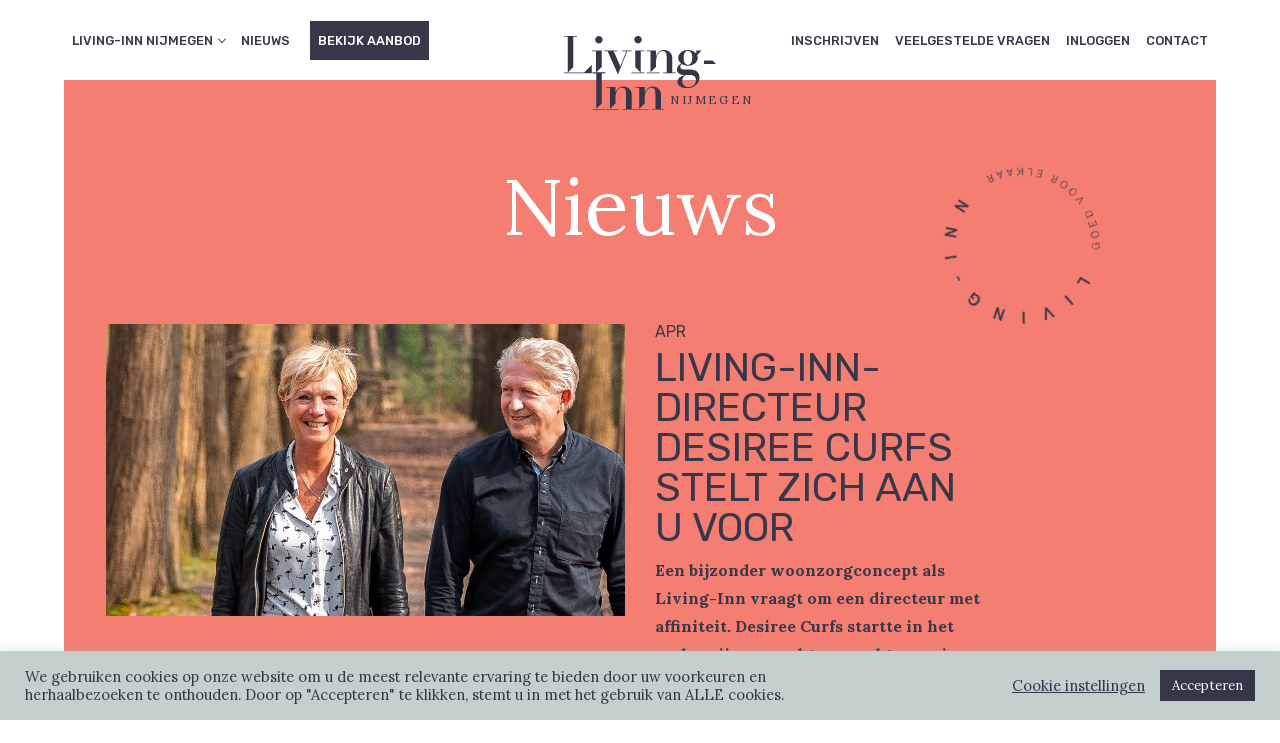

--- FILE ---
content_type: text/html; charset=UTF-8
request_url: https://living-inn.nl/nijmegen/nijmegen-nieuws-item-01/
body_size: 10753
content:
<!doctype html>
<html lang="nl-NL">
	<head>
		<meta http-equiv="X-UA-Compatible" content="IE=edge" />
		<meta name="viewport" content="width=device-width, initial-scale=1, shrink-to-fit=no">
		<meta charset="UTF-8">
		
		<meta name="google-site-verification" content="RGr_8uYH59gOpApeVsf307-SpjXqUqvNzElQXcz9rEM" />
		<meta name="facebook-domain-verification" content="bq81zr4nxik2jjwat6pwkyhp1v275o" />
		
		<link rel="alternate icon" href="https://living-inn.nl/nijmegen/wp-content/themes/livinginn/favicon/favicon.ico">
		<link rel="icon" type="image/svg+xml" href="https://living-inn.nl/nijmegen/wp-content/themes/livinginn/favicon/favicon.svg">
		

		<!-- Google Tag Manager -->
		<script>(function(w,d,s,l,i){w[l]=w[l]||[];w[l].push({'gtm.start':
		new Date().getTime(),event:'gtm.js'});var f=d.getElementsByTagName(s)[0],
		j=d.createElement(s),dl=l!='dataLayer'?'&l='+l:'';j.async=true;j.src=
		'https://www.googletagmanager.com/gtm.js?id='+i+dl;f.parentNode.insertBefore(j,f);
		})(window,document,'script','dataLayer','GTM-MJ3P7L6');</script>
		<!-- End Google Tag Manager -->


		<title>Living-Inn-directeur Desiree Curfs stelt zich aan u voor - Living-Inn Nijmegen</title>
		<meta name='robots' content='index, follow, max-image-preview:large, max-snippet:-1, max-video-preview:-1' />

	<!-- This site is optimized with the Yoast SEO plugin v26.8 - https://yoast.com/product/yoast-seo-wordpress/ -->
	<link rel="canonical" href="https://living-inn.nl/nijmegen/nijmegen-nieuws-item-01/" />
	<meta property="og:locale" content="nl_NL" />
	<meta property="og:type" content="article" />
	<meta property="og:title" content="Living-Inn-directeur Desiree Curfs stelt zich aan u voor - Living-Inn Nijmegen" />
	<meta property="og:description" content="Een bijzonder woonzorgconcept als Living-Inn vraagt om een directeur met affiniteit. Desiree Curfs startte in het onderwijs en werkte vervolgens &hellip;" />
	<meta property="og:url" content="https://living-inn.nl/nijmegen/nijmegen-nieuws-item-01/" />
	<meta property="og:site_name" content="Living-Inn Nijmegen" />
	<meta property="article:published_time" content="2021-04-02T11:37:11+00:00" />
	<meta property="article:modified_time" content="2021-04-30T12:19:46+00:00" />
	<meta property="og:image" content="https://living-inn.nl/nijmegen/wp-content/uploads/sites/2/2021/03/living-innnieuws1600x900px.1-min.jpg" />
	<meta property="og:image:width" content="1600" />
	<meta property="og:image:height" content="900" />
	<meta property="og:image:type" content="image/jpeg" />
	<meta name="author" content="kiwiadmin" />
	<meta name="twitter:card" content="summary_large_image" />
	<meta name="twitter:label1" content="Geschreven door" />
	<meta name="twitter:data1" content="kiwiadmin" />
	<meta name="twitter:label2" content="Geschatte leestijd" />
	<meta name="twitter:data2" content="3 minuten" />
	<script type="application/ld+json" class="yoast-schema-graph">{"@context":"https://schema.org","@graph":[{"@type":"Article","@id":"https://living-inn.nl/nijmegen/nijmegen-nieuws-item-01/#article","isPartOf":{"@id":"https://living-inn.nl/nijmegen/nijmegen-nieuws-item-01/"},"author":{"name":"kiwiadmin","@id":"https://living-inn.nl/nijmegen/#/schema/person/8a01d91c4a926d2847fe585fc04a93e4"},"headline":"Living-Inn-directeur Desiree Curfs stelt zich aan u voor","datePublished":"2021-04-02T11:37:11+00:00","dateModified":"2021-04-30T12:19:46+00:00","mainEntityOfPage":{"@id":"https://living-inn.nl/nijmegen/nijmegen-nieuws-item-01/"},"wordCount":492,"commentCount":0,"image":{"@id":"https://living-inn.nl/nijmegen/nijmegen-nieuws-item-01/#primaryimage"},"thumbnailUrl":"https://living-inn.nl/nijmegen/wp-content/uploads/sites/2/2021/03/living-innnieuws1600x900px.1-min.jpg","articleSection":["Uncategorized"],"inLanguage":"nl-NL","potentialAction":[{"@type":"CommentAction","name":"Comment","target":["https://living-inn.nl/nijmegen/nijmegen-nieuws-item-01/#respond"]}]},{"@type":"WebPage","@id":"https://living-inn.nl/nijmegen/nijmegen-nieuws-item-01/","url":"https://living-inn.nl/nijmegen/nijmegen-nieuws-item-01/","name":"Living-Inn-directeur Desiree Curfs stelt zich aan u voor - Living-Inn Nijmegen","isPartOf":{"@id":"https://living-inn.nl/nijmegen/#website"},"primaryImageOfPage":{"@id":"https://living-inn.nl/nijmegen/nijmegen-nieuws-item-01/#primaryimage"},"image":{"@id":"https://living-inn.nl/nijmegen/nijmegen-nieuws-item-01/#primaryimage"},"thumbnailUrl":"https://living-inn.nl/nijmegen/wp-content/uploads/sites/2/2021/03/living-innnieuws1600x900px.1-min.jpg","datePublished":"2021-04-02T11:37:11+00:00","dateModified":"2021-04-30T12:19:46+00:00","author":{"@id":"https://living-inn.nl/nijmegen/#/schema/person/8a01d91c4a926d2847fe585fc04a93e4"},"breadcrumb":{"@id":"https://living-inn.nl/nijmegen/nijmegen-nieuws-item-01/#breadcrumb"},"inLanguage":"nl-NL","potentialAction":[{"@type":"ReadAction","target":["https://living-inn.nl/nijmegen/nijmegen-nieuws-item-01/"]}]},{"@type":"ImageObject","inLanguage":"nl-NL","@id":"https://living-inn.nl/nijmegen/nijmegen-nieuws-item-01/#primaryimage","url":"https://living-inn.nl/nijmegen/wp-content/uploads/sites/2/2021/03/living-innnieuws1600x900px.1-min.jpg","contentUrl":"https://living-inn.nl/nijmegen/wp-content/uploads/sites/2/2021/03/living-innnieuws1600x900px.1-min.jpg","width":1600,"height":900},{"@type":"BreadcrumbList","@id":"https://living-inn.nl/nijmegen/nijmegen-nieuws-item-01/#breadcrumb","itemListElement":[{"@type":"ListItem","position":1,"name":"Nieuws","item":"https://living-inn.nl/nijmegen/nieuws/"},{"@type":"ListItem","position":2,"name":"Living-Inn-directeur Desiree Curfs stelt zich aan u voor"}]},{"@type":"WebSite","@id":"https://living-inn.nl/nijmegen/#website","url":"https://living-inn.nl/nijmegen/","name":"Living-Inn Nijmegen","description":"","potentialAction":[{"@type":"SearchAction","target":{"@type":"EntryPoint","urlTemplate":"https://living-inn.nl/nijmegen/?s={search_term_string}"},"query-input":{"@type":"PropertyValueSpecification","valueRequired":true,"valueName":"search_term_string"}}],"inLanguage":"nl-NL"},{"@type":"Person","@id":"https://living-inn.nl/nijmegen/#/schema/person/8a01d91c4a926d2847fe585fc04a93e4","name":"kiwiadmin","image":{"@type":"ImageObject","inLanguage":"nl-NL","@id":"https://living-inn.nl/nijmegen/#/schema/person/image/","url":"https://secure.gravatar.com/avatar/f5b0fe9b3f4842e7fede1d0171b359de54c0355c7bf6f8813beec4acf7646afa?s=96&d=mm&r=g","contentUrl":"https://secure.gravatar.com/avatar/f5b0fe9b3f4842e7fede1d0171b359de54c0355c7bf6f8813beec4acf7646afa?s=96&d=mm&r=g","caption":"kiwiadmin"},"sameAs":["https://living-inn.nl"],"url":"https://living-inn.nl/nijmegen/author/kiwiadmin/"}]}</script>
	<!-- / Yoast SEO plugin. -->


<link rel="alternate" type="application/rss+xml" title="Living-Inn Nijmegen &raquo; Living-Inn-directeur Desiree Curfs stelt zich aan u voor reacties feed" href="https://living-inn.nl/nijmegen/nijmegen-nieuws-item-01/feed/" />
<link rel="alternate" title="oEmbed (JSON)" type="application/json+oembed" href="https://living-inn.nl/nijmegen/wp-json/oembed/1.0/embed?url=https%3A%2F%2Fliving-inn.nl%2Fnijmegen%2Fnijmegen-nieuws-item-01%2F" />
<link rel="alternate" title="oEmbed (XML)" type="text/xml+oembed" href="https://living-inn.nl/nijmegen/wp-json/oembed/1.0/embed?url=https%3A%2F%2Fliving-inn.nl%2Fnijmegen%2Fnijmegen-nieuws-item-01%2F&#038;format=xml" />
<style id='wp-img-auto-sizes-contain-inline-css' type='text/css'>
img:is([sizes=auto i],[sizes^="auto," i]){contain-intrinsic-size:3000px 1500px}
/*# sourceURL=wp-img-auto-sizes-contain-inline-css */
</style>
<link rel='stylesheet' id='flickity-css' href='//unpkg.com/flickity@2/dist/flickity.min.css?ver=6.9' type='text/css' media='all' />
<link rel='stylesheet' id='main-css' href='https://living-inn.nl/nijmegen/wp-content/themes/livinginn/sass-style.css?ver=6.9' type='text/css' media='all' />
<style id='classic-theme-styles-inline-css' type='text/css'>
/*! This file is auto-generated */
.wp-block-button__link{color:#fff;background-color:#32373c;border-radius:9999px;box-shadow:none;text-decoration:none;padding:calc(.667em + 2px) calc(1.333em + 2px);font-size:1.125em}.wp-block-file__button{background:#32373c;color:#fff;text-decoration:none}
/*# sourceURL=/wp-includes/css/classic-themes.min.css */
</style>
<link rel='stylesheet' id='cookie-law-info-css' href='https://living-inn.nl/nijmegen/wp-content/plugins/cookie-law-info/legacy/public/css/cookie-law-info-public.css?ver=3.3.9.1' type='text/css' media='all' />
<link rel='stylesheet' id='cookie-law-info-gdpr-css' href='https://living-inn.nl/nijmegen/wp-content/plugins/cookie-law-info/legacy/public/css/cookie-law-info-gdpr.css?ver=3.3.9.1' type='text/css' media='all' />
<link rel='stylesheet' id='wp-block-paragraph-css' href='https://living-inn.nl/nijmegen/wp-includes/blocks/paragraph/style.min.css?ver=6.9' type='text/css' media='all' />
<script type="text/javascript" src="https://living-inn.nl/nijmegen/wp-includes/js/jquery/jquery.min.js?ver=3.7.1" id="jquery-core-js"></script>
<script type="text/javascript" src="https://living-inn.nl/nijmegen/wp-includes/js/jquery/jquery-migrate.min.js?ver=3.4.1" id="jquery-migrate-js"></script>
<script type="text/javascript" id="cookie-law-info-js-extra">
/* <![CDATA[ */
var Cli_Data = {"nn_cookie_ids":[],"cookielist":[],"non_necessary_cookies":[],"ccpaEnabled":"","ccpaRegionBased":"","ccpaBarEnabled":"","strictlyEnabled":["necessary","obligatoire"],"ccpaType":"gdpr","js_blocking":"","custom_integration":"","triggerDomRefresh":"","secure_cookies":""};
var cli_cookiebar_settings = {"animate_speed_hide":"500","animate_speed_show":"500","background":"#c4d0ce","border":"#b1a6a6c2","border_on":"","button_1_button_colour":"#363649","button_1_button_hover":"#2b2b3a","button_1_link_colour":"#fff","button_1_as_button":"1","button_1_new_win":"","button_2_button_colour":"#333","button_2_button_hover":"#292929","button_2_link_colour":"#363649","button_2_as_button":"","button_2_hidebar":"","button_3_button_colour":"#dd3333","button_3_button_hover":"#b12929","button_3_link_colour":"#fff","button_3_as_button":"1","button_3_new_win":"","button_4_button_colour":"#000","button_4_button_hover":"#000000","button_4_link_colour":"#363649","button_4_as_button":"","button_7_button_colour":"#363649","button_7_button_hover":"#2b2b3a","button_7_link_colour":"#fff","button_7_as_button":"1","button_7_new_win":"","font_family":"inherit","header_fix":"","notify_animate_hide":"1","notify_animate_show":"","notify_div_id":"#cookie-law-info-bar","notify_position_horizontal":"right","notify_position_vertical":"bottom","scroll_close":"","scroll_close_reload":"","accept_close_reload":"","reject_close_reload":"","showagain_tab":"","showagain_background":"#fff","showagain_border":"#000","showagain_div_id":"#cookie-law-info-again","showagain_x_position":"100px","text":"#363649","show_once_yn":"","show_once":"10000","logging_on":"","as_popup":"","popup_overlay":"1","bar_heading_text":"","cookie_bar_as":"banner","popup_showagain_position":"bottom-right","widget_position":"left"};
var log_object = {"ajax_url":"https://living-inn.nl/nijmegen/wp-admin/admin-ajax.php"};
//# sourceURL=cookie-law-info-js-extra
/* ]]> */
</script>
<script type="text/javascript" src="https://living-inn.nl/nijmegen/wp-content/plugins/cookie-law-info/legacy/public/js/cookie-law-info-public.js?ver=3.3.9.1" id="cookie-law-info-js"></script>
<link rel="https://api.w.org/" href="https://living-inn.nl/nijmegen/wp-json/" /><link rel="alternate" title="JSON" type="application/json" href="https://living-inn.nl/nijmegen/wp-json/wp/v2/posts/8" /><link rel="EditURI" type="application/rsd+xml" title="RSD" href="https://living-inn.nl/nijmegen/xmlrpc.php?rsd" />
<meta name="generator" content="WordPress 6.9" />
<link rel='shortlink' href='https://living-inn.nl/nijmegen/?p=8' />
	<style id='global-styles-inline-css' type='text/css'>
:root{--wp--preset--aspect-ratio--square: 1;--wp--preset--aspect-ratio--4-3: 4/3;--wp--preset--aspect-ratio--3-4: 3/4;--wp--preset--aspect-ratio--3-2: 3/2;--wp--preset--aspect-ratio--2-3: 2/3;--wp--preset--aspect-ratio--16-9: 16/9;--wp--preset--aspect-ratio--9-16: 9/16;--wp--preset--color--black: #000000;--wp--preset--color--cyan-bluish-gray: #abb8c3;--wp--preset--color--white: #ffffff;--wp--preset--color--pale-pink: #f78da7;--wp--preset--color--vivid-red: #cf2e2e;--wp--preset--color--luminous-vivid-orange: #ff6900;--wp--preset--color--luminous-vivid-amber: #fcb900;--wp--preset--color--light-green-cyan: #7bdcb5;--wp--preset--color--vivid-green-cyan: #00d084;--wp--preset--color--pale-cyan-blue: #8ed1fc;--wp--preset--color--vivid-cyan-blue: #0693e3;--wp--preset--color--vivid-purple: #9b51e0;--wp--preset--gradient--vivid-cyan-blue-to-vivid-purple: linear-gradient(135deg,rgb(6,147,227) 0%,rgb(155,81,224) 100%);--wp--preset--gradient--light-green-cyan-to-vivid-green-cyan: linear-gradient(135deg,rgb(122,220,180) 0%,rgb(0,208,130) 100%);--wp--preset--gradient--luminous-vivid-amber-to-luminous-vivid-orange: linear-gradient(135deg,rgb(252,185,0) 0%,rgb(255,105,0) 100%);--wp--preset--gradient--luminous-vivid-orange-to-vivid-red: linear-gradient(135deg,rgb(255,105,0) 0%,rgb(207,46,46) 100%);--wp--preset--gradient--very-light-gray-to-cyan-bluish-gray: linear-gradient(135deg,rgb(238,238,238) 0%,rgb(169,184,195) 100%);--wp--preset--gradient--cool-to-warm-spectrum: linear-gradient(135deg,rgb(74,234,220) 0%,rgb(151,120,209) 20%,rgb(207,42,186) 40%,rgb(238,44,130) 60%,rgb(251,105,98) 80%,rgb(254,248,76) 100%);--wp--preset--gradient--blush-light-purple: linear-gradient(135deg,rgb(255,206,236) 0%,rgb(152,150,240) 100%);--wp--preset--gradient--blush-bordeaux: linear-gradient(135deg,rgb(254,205,165) 0%,rgb(254,45,45) 50%,rgb(107,0,62) 100%);--wp--preset--gradient--luminous-dusk: linear-gradient(135deg,rgb(255,203,112) 0%,rgb(199,81,192) 50%,rgb(65,88,208) 100%);--wp--preset--gradient--pale-ocean: linear-gradient(135deg,rgb(255,245,203) 0%,rgb(182,227,212) 50%,rgb(51,167,181) 100%);--wp--preset--gradient--electric-grass: linear-gradient(135deg,rgb(202,248,128) 0%,rgb(113,206,126) 100%);--wp--preset--gradient--midnight: linear-gradient(135deg,rgb(2,3,129) 0%,rgb(40,116,252) 100%);--wp--preset--font-size--small: 13px;--wp--preset--font-size--medium: 20px;--wp--preset--font-size--large: 36px;--wp--preset--font-size--x-large: 42px;--wp--preset--spacing--20: 0.44rem;--wp--preset--spacing--30: 0.67rem;--wp--preset--spacing--40: 1rem;--wp--preset--spacing--50: 1.5rem;--wp--preset--spacing--60: 2.25rem;--wp--preset--spacing--70: 3.38rem;--wp--preset--spacing--80: 5.06rem;--wp--preset--shadow--natural: 6px 6px 9px rgba(0, 0, 0, 0.2);--wp--preset--shadow--deep: 12px 12px 50px rgba(0, 0, 0, 0.4);--wp--preset--shadow--sharp: 6px 6px 0px rgba(0, 0, 0, 0.2);--wp--preset--shadow--outlined: 6px 6px 0px -3px rgb(255, 255, 255), 6px 6px rgb(0, 0, 0);--wp--preset--shadow--crisp: 6px 6px 0px rgb(0, 0, 0);}:where(.is-layout-flex){gap: 0.5em;}:where(.is-layout-grid){gap: 0.5em;}body .is-layout-flex{display: flex;}.is-layout-flex{flex-wrap: wrap;align-items: center;}.is-layout-flex > :is(*, div){margin: 0;}body .is-layout-grid{display: grid;}.is-layout-grid > :is(*, div){margin: 0;}:where(.wp-block-columns.is-layout-flex){gap: 2em;}:where(.wp-block-columns.is-layout-grid){gap: 2em;}:where(.wp-block-post-template.is-layout-flex){gap: 1.25em;}:where(.wp-block-post-template.is-layout-grid){gap: 1.25em;}.has-black-color{color: var(--wp--preset--color--black) !important;}.has-cyan-bluish-gray-color{color: var(--wp--preset--color--cyan-bluish-gray) !important;}.has-white-color{color: var(--wp--preset--color--white) !important;}.has-pale-pink-color{color: var(--wp--preset--color--pale-pink) !important;}.has-vivid-red-color{color: var(--wp--preset--color--vivid-red) !important;}.has-luminous-vivid-orange-color{color: var(--wp--preset--color--luminous-vivid-orange) !important;}.has-luminous-vivid-amber-color{color: var(--wp--preset--color--luminous-vivid-amber) !important;}.has-light-green-cyan-color{color: var(--wp--preset--color--light-green-cyan) !important;}.has-vivid-green-cyan-color{color: var(--wp--preset--color--vivid-green-cyan) !important;}.has-pale-cyan-blue-color{color: var(--wp--preset--color--pale-cyan-blue) !important;}.has-vivid-cyan-blue-color{color: var(--wp--preset--color--vivid-cyan-blue) !important;}.has-vivid-purple-color{color: var(--wp--preset--color--vivid-purple) !important;}.has-black-background-color{background-color: var(--wp--preset--color--black) !important;}.has-cyan-bluish-gray-background-color{background-color: var(--wp--preset--color--cyan-bluish-gray) !important;}.has-white-background-color{background-color: var(--wp--preset--color--white) !important;}.has-pale-pink-background-color{background-color: var(--wp--preset--color--pale-pink) !important;}.has-vivid-red-background-color{background-color: var(--wp--preset--color--vivid-red) !important;}.has-luminous-vivid-orange-background-color{background-color: var(--wp--preset--color--luminous-vivid-orange) !important;}.has-luminous-vivid-amber-background-color{background-color: var(--wp--preset--color--luminous-vivid-amber) !important;}.has-light-green-cyan-background-color{background-color: var(--wp--preset--color--light-green-cyan) !important;}.has-vivid-green-cyan-background-color{background-color: var(--wp--preset--color--vivid-green-cyan) !important;}.has-pale-cyan-blue-background-color{background-color: var(--wp--preset--color--pale-cyan-blue) !important;}.has-vivid-cyan-blue-background-color{background-color: var(--wp--preset--color--vivid-cyan-blue) !important;}.has-vivid-purple-background-color{background-color: var(--wp--preset--color--vivid-purple) !important;}.has-black-border-color{border-color: var(--wp--preset--color--black) !important;}.has-cyan-bluish-gray-border-color{border-color: var(--wp--preset--color--cyan-bluish-gray) !important;}.has-white-border-color{border-color: var(--wp--preset--color--white) !important;}.has-pale-pink-border-color{border-color: var(--wp--preset--color--pale-pink) !important;}.has-vivid-red-border-color{border-color: var(--wp--preset--color--vivid-red) !important;}.has-luminous-vivid-orange-border-color{border-color: var(--wp--preset--color--luminous-vivid-orange) !important;}.has-luminous-vivid-amber-border-color{border-color: var(--wp--preset--color--luminous-vivid-amber) !important;}.has-light-green-cyan-border-color{border-color: var(--wp--preset--color--light-green-cyan) !important;}.has-vivid-green-cyan-border-color{border-color: var(--wp--preset--color--vivid-green-cyan) !important;}.has-pale-cyan-blue-border-color{border-color: var(--wp--preset--color--pale-cyan-blue) !important;}.has-vivid-cyan-blue-border-color{border-color: var(--wp--preset--color--vivid-cyan-blue) !important;}.has-vivid-purple-border-color{border-color: var(--wp--preset--color--vivid-purple) !important;}.has-vivid-cyan-blue-to-vivid-purple-gradient-background{background: var(--wp--preset--gradient--vivid-cyan-blue-to-vivid-purple) !important;}.has-light-green-cyan-to-vivid-green-cyan-gradient-background{background: var(--wp--preset--gradient--light-green-cyan-to-vivid-green-cyan) !important;}.has-luminous-vivid-amber-to-luminous-vivid-orange-gradient-background{background: var(--wp--preset--gradient--luminous-vivid-amber-to-luminous-vivid-orange) !important;}.has-luminous-vivid-orange-to-vivid-red-gradient-background{background: var(--wp--preset--gradient--luminous-vivid-orange-to-vivid-red) !important;}.has-very-light-gray-to-cyan-bluish-gray-gradient-background{background: var(--wp--preset--gradient--very-light-gray-to-cyan-bluish-gray) !important;}.has-cool-to-warm-spectrum-gradient-background{background: var(--wp--preset--gradient--cool-to-warm-spectrum) !important;}.has-blush-light-purple-gradient-background{background: var(--wp--preset--gradient--blush-light-purple) !important;}.has-blush-bordeaux-gradient-background{background: var(--wp--preset--gradient--blush-bordeaux) !important;}.has-luminous-dusk-gradient-background{background: var(--wp--preset--gradient--luminous-dusk) !important;}.has-pale-ocean-gradient-background{background: var(--wp--preset--gradient--pale-ocean) !important;}.has-electric-grass-gradient-background{background: var(--wp--preset--gradient--electric-grass) !important;}.has-midnight-gradient-background{background: var(--wp--preset--gradient--midnight) !important;}.has-small-font-size{font-size: var(--wp--preset--font-size--small) !important;}.has-medium-font-size{font-size: var(--wp--preset--font-size--medium) !important;}.has-large-font-size{font-size: var(--wp--preset--font-size--large) !important;}.has-x-large-font-size{font-size: var(--wp--preset--font-size--x-large) !important;}
/*# sourceURL=global-styles-inline-css */
</style>
</head>
	<body class="is-region">
		
		<!-- Google Tag Manager (noscript) -->
		<noscript><iframe src="https://www.googletagmanager.com/ns.html?id=GTM-MJ3P7L6"
		height="0" width="0" style="display:none;visibility:hidden"></iframe></noscript>
		<!-- End Google Tag Manager (noscript) -->

		
		<header class="header">
			<nav class="navbar navbar-expand-lg">
				<div class="container">
					<a href="https://living-inn.nl/nijmegen" class="navbar-brand" title="Living-Inn Nijmegen">
						<img src="https://living-inn.nl/nijmegen/wp-content/themes/livinginn/images/living-inn-logo.svg" alt="Living-Inn Nijmegen" />
						<span class="region-name">Nijmegen</span>					</a>
					<div class="navbar-toggler collapsed" data-toggle="collapse" data-target="#navbar-header">
						<svg>
							<line x1="33%" y1="50%" x2="67%" y2="50%" />
							<line x1="33%" y1="50%" x2="67%" y2="50%" />
							<line x1="33%" y1="50%" x2="67%" y2="50%" />
						</svg>
					</div>

					<div class="collapse navbar-collapse" id="navbar-header">
						<ul id="menu-main-menu" class="navbar-nav"><li itemscope="itemscope" itemtype="https://www.schema.org/SiteNavigationElement" id="menu-item-21" class="menu-item menu-item-type-post_type menu-item-object-page menu-item-home menu-item-has-children dropdown menu-item-21 nav-item"><a title="Living-Inn Nijmegen" href="https://living-inn.nl/nijmegen/" data-toggle="dropdown" aria-haspopup="true" aria-expanded="false" class="dropdown-toggle nav-link" id="menu-item-dropdown-21">Living-Inn Nijmegen</a>
<ul class="dropdown-menu" aria-labelledby="menu-item-dropdown-21" role="menu">
	<li itemscope="itemscope" itemtype="https://www.schema.org/SiteNavigationElement" id="menu-item-147" class="menu-item menu-item-type-post_type menu-item-object-page menu-item-147 nav-item"><a title="Het concept" href="https://living-inn.nl/nijmegen/het-concept/" class="dropdown-item">Het concept</a></li>
	<li itemscope="itemscope" itemtype="https://www.schema.org/SiteNavigationElement" id="menu-item-149" class="menu-item menu-item-type-post_type menu-item-object-page menu-item-149 nav-item"><a title="Het complex" href="https://living-inn.nl/nijmegen/het-complex/" class="dropdown-item">Het complex</a></li>
	<li itemscope="itemscope" itemtype="https://www.schema.org/SiteNavigationElement" id="menu-item-304" class="menu-item menu-item-type-post_type menu-item-object-page menu-item-304 nav-item"><a title="Het aanbod" href="https://living-inn.nl/nijmegen/het-aanbod/" class="dropdown-item">Het aanbod</a></li>
	<li itemscope="itemscope" itemtype="https://www.schema.org/SiteNavigationElement" id="menu-item-148" class="menu-item menu-item-type-post_type menu-item-object-page menu-item-148 nav-item"><a title="Leven in de stad" href="https://living-inn.nl/nijmegen/de-locatie/" class="dropdown-item">Leven in de stad</a></li>
	<li itemscope="itemscope" itemtype="https://www.schema.org/SiteNavigationElement" id="menu-item-249" class="menu-item menu-item-type-post_type menu-item-object-page menu-item-249 nav-item"><a title="Voor senioren" href="https://living-inn.nl/nijmegen/senioren/" class="dropdown-item">Voor senioren</a></li>
	<li itemscope="itemscope" itemtype="https://www.schema.org/SiteNavigationElement" id="menu-item-250" class="menu-item menu-item-type-post_type menu-item-object-page menu-item-250 nav-item"><a title="Voor starters" href="https://living-inn.nl/nijmegen/starters/" class="dropdown-item">Voor starters</a></li>
</ul>
</li>
<li itemscope="itemscope" itemtype="https://www.schema.org/SiteNavigationElement" id="menu-item-22" class="menu-item menu-item-type-post_type menu-item-object-page current_page_parent menu-item-22 nav-item"><a title="Nieuws" href="https://living-inn.nl/nijmegen/nieuws/" class="nav-link">Nieuws</a></li>
</ul>
						
						
													<ul class="navbar-nav navbar-button">
								<li class="nav-item">
									<a href="https://living-inn.nl/nijmegen/het-aanbod/" class="nav-link">Bekijk aanbod</a>
								</li>
							</ul>
						
						<ul id="menu-secondary-menu" class="navbar-nav ml-auto"><li itemscope="itemscope" itemtype="https://www.schema.org/SiteNavigationElement" id="menu-item-90" class="menu-item menu-item-type-custom menu-item-object-custom menu-item-home menu-item-90 nav-item"><a title="Inschrijven" href="https://living-inn.nl/nijmegen/#inschrijven" class="nav-link">Inschrijven</a></li>
<li itemscope="itemscope" itemtype="https://www.schema.org/SiteNavigationElement" id="menu-item-93" class="menu-item menu-item-type-post_type menu-item-object-page menu-item-93 nav-item"><a title="Veelgestelde vragen" href="https://living-inn.nl/nijmegen/vragen/" class="nav-link">Veelgestelde vragen</a></li>
<li itemscope="itemscope" itemtype="https://www.schema.org/SiteNavigationElement" id="menu-item-96" class="menu-item menu-item-type-custom menu-item-object-custom menu-item-96 nav-item"><a title="Inloggen" target="_blank" href="https://account.living-inn.nl/inloggen/" class="nav-link">Inloggen</a></li>
<li itemscope="itemscope" itemtype="https://www.schema.org/SiteNavigationElement" id="menu-item-92" class="menu-item menu-item-type-post_type menu-item-object-page menu-item-92 nav-item"><a title="Contact" href="https://living-inn.nl/nijmegen/contact/" class="nav-link">Contact</a></li>
</ul>					</div>
				</div>
			</nav>
		</header>
<main class="single">

	
		<div class="container">

							<section class="intro">
			<img src="https://living-inn.nl/nijmegen/wp-content/themes/livinginn/images/living-inn-circle-blue.svg" alt="Living-Inn Nijmegen" class="living-inn-circle" />
		<div class="row justify-content-center">
		<div class="col-10 col-lg-7 col-xl-5">
			<h1>Nieuws</h1>
					</div>
	</div>
</section>					
			<section class="item">
				<div class="row">
					<div class="col-lg-6">
						<img width="1024" height="576" src="https://living-inn.nl/nijmegen/wp-content/uploads/sites/2/2021/03/living-innnieuws1600x900px.1-min-1024x576.jpg" class="img-fluid featured-image" alt="Living-Inn-directeur Desiree Curfs stelt zich aan u voor" decoding="async" fetchpriority="high" srcset="https://living-inn.nl/nijmegen/wp-content/uploads/sites/2/2021/03/living-innnieuws1600x900px.1-min-1024x576.jpg 1024w, https://living-inn.nl/nijmegen/wp-content/uploads/sites/2/2021/03/living-innnieuws1600x900px.1-min-300x169.jpg 300w, https://living-inn.nl/nijmegen/wp-content/uploads/sites/2/2021/03/living-innnieuws1600x900px.1-min-768x432.jpg 768w, https://living-inn.nl/nijmegen/wp-content/uploads/sites/2/2021/03/living-innnieuws1600x900px.1-min-1536x864.jpg 1536w, https://living-inn.nl/nijmegen/wp-content/uploads/sites/2/2021/03/living-innnieuws1600x900px.1-min.jpg 1600w" sizes="(max-width: 1024px) 100vw, 1024px" />					</div>
					<div class="col-lg-5 col-xl-4">
						<h6 class="item-date">apr</h5>
						<h1>Living-Inn-directeur Desiree Curfs stelt zich aan u voor</h1>
						
<p><strong>Een bijzonder woonzorgconcept als Living-Inn vraagt om een directeur met affiniteit. Desiree Curfs startte in het onderwijs en werkte vervolgens ruim vijftien jaar in de sociale sector. “Ik werd gegrepen door het het concept van Living-Inn. Een mini-dorpje waar jong en oud naar elkaar omkijkt.”</strong></p>



<p>Desiree koos bewust voor het (bouw)avontuur toen ze inging op het aanbod van Hendrik Roozen (CEO Roozen van Hoppe Groep) om Living-Inn Nijmegen te realiseren. “Dit was dé kans om nog een keer iets totaal anders te doen. Afgezien daarvan raakte het persoonlijke verhaal van Hendrik me. Zijn vader werd ziek, ging naar een verpleeghuis en leefde in de belangrijkste fase van zijn leven gescheiden van zijn vrouw. En zo gaat het bij veel stellen op leeftijd. Hendrik werd getriggerd door de situatie van zijn ouders. Hij bedacht het ‘woonlandschap’, een plek met allerlei voorzieningen waar verschillende doelgroepen samen leven door naar elkaar om te kijken en er voor de ander te zijn.”</p>



<p><strong>Jongeren dragen hun steentje bij</strong></p>



<p>De afgelopen periode realiseerde de Roozen van Hoppe Groep woonlandschappen in Tilburg, Groningen en Berkel-Enschot. Desiree: “In Tilburg en Groningen wonen vitale en zorgbehoevende ouderen in hetzelfde gebouw. In Berkel-Enschot leven jonge starters en actieve senioren samen onder één dak. Alle jongeren zijn geselecteerd op het feit dat ze het fijn vinden in een omgeving te wonen waar ze hun steentje bijdragen door het uitvoeren van sociale mantelzorgtaken.”</p>



<p><strong>Drie werelden in één gebouw</strong></p>



<p>Woonlandschap nummer vier is dus Living-Inn Nijmegen. “Dit is ons eerste gebouw waar we de drie werelden van starters, vitale senioren en zorgbehoevende ouderen samenbrengen”, vertelt Desiree trots. “Mijn taak is om het proces te bewaken, een beheerorganisatie op te zetten en te zoeken naar exploitanten die net als wij het begrip ‘samen’ hoog in het vaandel dragen. Sinds bekend werd dat we naar Nijmegen komen, heeft de telefoon nauwelijks stilgestaan. We voeren gesprekken met onder meer een zwembadexploitant, een gespecialiseerde fysiotherapeut en een kinderdagverblijf.”</p>



<p><strong>Gemoedelijkheid en reuring</strong></p>



<p>Desiree gelooft in de kracht van gezamenlijke voorzieningen, voor zowel bewoners als mensen uit de buurt. “Dat zorgt voor een gezellige reuring. Bovendien is Hof van Holland met zijn gemêleerde bevolkingsopbouw en winkelaanbod een fantastische plek om te wonen. Gezinnen, starters, studenten, senioren; iedereen komt elkaar straks tegen in een omgeving waar altijd wel iets gebeurt. Wat ik als heel positief ervaar, is de goede samenwerking met de gemeente. Vanaf het begin denken ze mee en omarmden ze ons idee.’<strong></strong></p>



<p><strong>Leer uw buren kennen al voor het daadwerkelijk uw buren zijn</strong></p>



<p>‘De komende tijd ga ik activiteiten organiseren voor nieuwe huurders, zodat ze als toekomstige buren elkaar al voor oplevering van het gebouw leren kennen”, vertelt Desiree. “En ik wil zo vaak mogelijk mijn gezicht op de bouwplaats laten zien om mijn technische kennis wat bij te spijkeren.”</p>



<p>Het hele interview dat Waalsprong.nl had met Desiree Curfs leest u hier: <a href="https://www.waalsprong.nl/hofvanholland/nieuws/living-inn-we-bouwen-als-klein-clubje-aan-iets-groots/" target="_blank" rel="noreferrer noopener">https://www.waalsprong.nl/hofvanholland/nieuws/living-inn-we-bouwen-als-klein-clubje-aan-iets-groots/</a></p>
						<hr />
												<a href="https://living-inn.nl/nijmegen/nieuws/" class="btn btn-secondary" title="Nieuws">
							Terug naar overzicht
						</a>
					</div>
				</div>
			</section>

		</div>

	
</main>

		<div class="modal fade" id="confirm" tabindex="-1">
	<div class="modal-dialog modal-dialog-centered">
		<div class="modal-content">
			<div class="modal-body">
				<button type="button" class="close" data-dismiss="modal">&times;</button>
				<h3></h3>
				<p></p>
			</div>
			<div class="modal-footer">
				<button type="button" class="btn btn-link" data-dismiss="modal">Nee</button>
				<button type="button" class="btn btn-primary">Ja</button>
			</div>
		</div>
	</div>
</div>
					<footer class="footer">
				<div class="anchore" id="contact"></div>
				<div class="container">
					<div class="footer-top">
						<div class="row align-items-center">
							<div class="col-lg-3">
																	<h4>Direct naar</h4>
									<ul id="menu-footer-menu" class="navbar-nav"><li itemscope="itemscope" itemtype="https://www.schema.org/SiteNavigationElement" id="menu-item-54" class="menu-item menu-item-type-post_type menu-item-object-page menu-item-54 nav-item"><a title="Het concept" href="https://living-inn.nl/nijmegen/het-concept/" class="nav-link">Het concept</a></li>
<li itemscope="itemscope" itemtype="https://www.schema.org/SiteNavigationElement" id="menu-item-52" class="menu-item menu-item-type-post_type menu-item-object-page menu-item-52 nav-item"><a title="Het complex" href="https://living-inn.nl/nijmegen/het-complex/" class="nav-link">Het complex</a></li>
<li itemscope="itemscope" itemtype="https://www.schema.org/SiteNavigationElement" id="menu-item-303" class="menu-item menu-item-type-post_type menu-item-object-page menu-item-303 nav-item"><a title="Het aanbod" href="https://living-inn.nl/nijmegen/het-aanbod/" class="nav-link">Het aanbod</a></li>
<li itemscope="itemscope" itemtype="https://www.schema.org/SiteNavigationElement" id="menu-item-53" class="menu-item menu-item-type-post_type menu-item-object-page menu-item-53 nav-item"><a title="Leven in de stad" href="https://living-inn.nl/nijmegen/de-locatie/" class="nav-link">Leven in de stad</a></li>
<li itemscope="itemscope" itemtype="https://www.schema.org/SiteNavigationElement" id="menu-item-55" class="menu-item menu-item-type-post_type menu-item-object-page current_page_parent menu-item-55 nav-item"><a title="Nieuws" href="https://living-inn.nl/nijmegen/nieuws/" class="nav-link">Nieuws</a></li>
<li itemscope="itemscope" itemtype="https://www.schema.org/SiteNavigationElement" id="menu-item-67" class="menu-item menu-item-type-post_type menu-item-object-page menu-item-67 nav-item"><a title="Veelgestelde vragen" href="https://living-inn.nl/nijmegen/vragen/" class="nav-link">Veelgestelde vragen</a></li>
<li itemscope="itemscope" itemtype="https://www.schema.org/SiteNavigationElement" id="menu-item-56" class="menu-item menu-item-type-post_type menu-item-object-page menu-item-56 nav-item"><a title="Contact" href="https://living-inn.nl/nijmegen/contact/" class="nav-link">Contact</a></li>
</ul>															</div>
							<div class="col-lg-6">
								<a href="https://living-inn.nl/nijmegen" class="footer-brand" title="Living-Inn Nijmegen">
									<img src="https://living-inn.nl/nijmegen/wp-content/themes/livinginn/images/living-inn-logo-pay-off.svg" alt="Living-Inn Nijmegen" />
									<span class="region-name">Nijmegen</span>								</a>
							</div>
						</div>
						
							<div class="social-links">
								<a href="https://www.youtube.com/channel/UCZbaZRDXCeRwfMR7epgq2XQ/featured" target="_blank"><i class="fab fa-youtube"></i></a>
								<a href="https://www.facebook.com/Living-inn-105201038348585" target="_blank"><i class="fab fa-facebook-f"></i></a>
							</div>
					</div>
					<div class="footer-bottom">
						<img src="https://living-inn.nl/nijmegen/wp-content/themes/livinginn/images/young-man-1.png" alt="Living-Inn Nijmegen" class="young-man rellax" data-rellax-speed="1" />
						<img src="https://living-inn.nl/nijmegen/wp-content/themes/livinginn/images/old-man-1.png" alt="Living-Inn Nijmegen" class="old-man rellax" data-rellax-speed="1" />
						<div class="row">
							<div class="col-12">
								<div class="legal">
									&copy; 2026 Living-Inn Nijmegen
									<a class="privacy-policy-link" href="https://living-inn.nl/nijmegen/privacyverklaring/" rel="privacy-policy">Privacyverklaring</a>								</div>
							</div>
						</div>
					</div>
				</div>
			</footer>
		
		<script type="speculationrules">
{"prefetch":[{"source":"document","where":{"and":[{"href_matches":"/nijmegen/*"},{"not":{"href_matches":["/nijmegen/wp-*.php","/nijmegen/wp-admin/*","/nijmegen/wp-content/uploads/sites/2/*","/nijmegen/wp-content/*","/nijmegen/wp-content/plugins/*","/nijmegen/wp-content/themes/livinginn/*","/nijmegen/wp-content/themes/flyingkiwi/*","/nijmegen/*\\?(.+)"]}},{"not":{"selector_matches":"a[rel~=\"nofollow\"]"}},{"not":{"selector_matches":".no-prefetch, .no-prefetch a"}}]},"eagerness":"conservative"}]}
</script>
<!--googleoff: all--><div id="cookie-law-info-bar" data-nosnippet="true"><span><div class="cli-bar-container cli-style-v2"><div class="cli-bar-message">We gebruiken cookies op onze website om u de meest relevante ervaring te bieden door uw voorkeuren en herhaalbezoeken te onthouden. Door op "Accepteren" te klikken, stemt u in met het gebruik van ALLE cookies.</div><div class="cli-bar-btn_container"><a role='button' class="cli_settings_button" style="margin:0px 10px 0px 5px">Cookie instellingen</a><a role='button' data-cli_action="accept" id="cookie_action_close_header" class="medium cli-plugin-button cli-plugin-main-button cookie_action_close_header cli_action_button wt-cli-accept-btn">Accepteren</a></div></div></span></div><div id="cookie-law-info-again" data-nosnippet="true"><span id="cookie_hdr_showagain">Manage consent</span></div><div class="cli-modal" data-nosnippet="true" id="cliSettingsPopup" tabindex="-1" role="dialog" aria-labelledby="cliSettingsPopup" aria-hidden="true">
  <div class="cli-modal-dialog" role="document">
	<div class="cli-modal-content cli-bar-popup">
		  <button type="button" class="cli-modal-close" id="cliModalClose">
			<svg class="" viewBox="0 0 24 24"><path d="M19 6.41l-1.41-1.41-5.59 5.59-5.59-5.59-1.41 1.41 5.59 5.59-5.59 5.59 1.41 1.41 5.59-5.59 5.59 5.59 1.41-1.41-5.59-5.59z"></path><path d="M0 0h24v24h-24z" fill="none"></path></svg>
			<span class="wt-cli-sr-only">Sluiten</span>
		  </button>
		  <div class="cli-modal-body">
			<div class="cli-container-fluid cli-tab-container">
	<div class="cli-row">
		<div class="cli-col-12 cli-align-items-stretch cli-px-0">
			<div class="cli-privacy-overview">
				<h4>Privacy Overview</h4>				<div class="cli-privacy-content">
					<div class="cli-privacy-content-text">This website uses cookies to improve your experience while you navigate through the website. Out of these, the cookies that are categorized as necessary are stored on your browser as they are essential for the working of basic functionalities of the website. We also use third-party cookies that help us analyze and understand how you use this website. These cookies will be stored in your browser only with your consent. You also have the option to opt-out of these cookies. But opting out of some of these cookies may affect your browsing experience.</div>
				</div>
				<a class="cli-privacy-readmore" aria-label="Meer weergeven" role="button" data-readmore-text="Meer weergeven" data-readless-text="Minder weergeven"></a>			</div>
		</div>
		<div class="cli-col-12 cli-align-items-stretch cli-px-0 cli-tab-section-container">
												<div class="cli-tab-section">
						<div class="cli-tab-header">
							<a role="button" tabindex="0" class="cli-nav-link cli-settings-mobile" data-target="necessary" data-toggle="cli-toggle-tab">
								Necessary							</a>
															<div class="wt-cli-necessary-checkbox">
									<input type="checkbox" class="cli-user-preference-checkbox"  id="wt-cli-checkbox-necessary" data-id="checkbox-necessary" checked="checked"  />
									<label class="form-check-label" for="wt-cli-checkbox-necessary">Necessary</label>
								</div>
								<span class="cli-necessary-caption">Altijd ingeschakeld</span>
													</div>
						<div class="cli-tab-content">
							<div class="cli-tab-pane cli-fade" data-id="necessary">
								<div class="wt-cli-cookie-description">
									Necessary cookies are absolutely essential for the website to function properly. This category only includes cookies that ensures basic functionalities and security features of the website. These cookies do not store any personal information.								</div>
							</div>
						</div>
					</div>
																	<div class="cli-tab-section">
						<div class="cli-tab-header">
							<a role="button" tabindex="0" class="cli-nav-link cli-settings-mobile" data-target="non-necessary" data-toggle="cli-toggle-tab">
								Non-necessary							</a>
															<div class="cli-switch">
									<input type="checkbox" id="wt-cli-checkbox-non-necessary" class="cli-user-preference-checkbox"  data-id="checkbox-non-necessary" checked='checked' />
									<label for="wt-cli-checkbox-non-necessary" class="cli-slider" data-cli-enable="Ingeschakeld" data-cli-disable="Uitgeschakeld"><span class="wt-cli-sr-only">Non-necessary</span></label>
								</div>
													</div>
						<div class="cli-tab-content">
							<div class="cli-tab-pane cli-fade" data-id="non-necessary">
								<div class="wt-cli-cookie-description">
									Any cookies that may not be particularly necessary for the website to function and is used specifically to collect user personal data via analytics, ads, other embedded contents are termed as non-necessary cookies. It is mandatory to procure user consent prior to running these cookies on your website.								</div>
							</div>
						</div>
					</div>
										</div>
	</div>
</div>
		  </div>
		  <div class="cli-modal-footer">
			<div class="wt-cli-element cli-container-fluid cli-tab-container">
				<div class="cli-row">
					<div class="cli-col-12 cli-align-items-stretch cli-px-0">
						<div class="cli-tab-footer wt-cli-privacy-overview-actions">
						
															<a id="wt-cli-privacy-save-btn" role="button" tabindex="0" data-cli-action="accept" class="wt-cli-privacy-btn cli_setting_save_button wt-cli-privacy-accept-btn cli-btn">OPSLAAN &amp; ACCEPTEREN</a>
													</div>
						
					</div>
				</div>
			</div>
		</div>
	</div>
  </div>
</div>
<div class="cli-modal-backdrop cli-fade cli-settings-overlay"></div>
<div class="cli-modal-backdrop cli-fade cli-popupbar-overlay"></div>
<!--googleon: all--><script type="text/javascript" src="https://living-inn.nl/nijmegen/wp-content/themes/livinginn/js/custom.js" id="custom-js"></script>
<script type="text/javascript" src="https://living-inn.nl/nijmegen/wp-content/themes/livinginn/js/newsletter.js" id="newsletter-js"></script>
<script type="text/javascript" src="https://living-inn.nl/nijmegen/wp-content/themes/flyingkiwi/vendor/bootstrap-4.5.0/js/bootstrap.bundle.min.js" id="bootstrap-js"></script>
<script type="text/javascript" src="//unpkg.com/flickity@2/dist/flickity.pkgd.min.js" id="flickity-js"></script>
<script type="text/javascript" src="//cdnjs.cloudflare.com/ajax/libs/rellax/1.7.1/rellax.min.js" id="rellax-js"></script>
<script type="text/javascript" src="https://www.google.com/recaptcha/api.js?render=explicit" id="recaptcha-js"></script>
<script type="text/javascript" src="//maps.googleapis.com/maps/api/js?key=AIzaSyDgDV7v-Zf56p_89AHpfioi_s-WovZyPDU&amp;v=3" id="google-maps-js"></script>
<script type="text/javascript" id="main-js-extra">
/* <![CDATA[ */
var settings = {"ajax_url":"https://living-inn.nl/nijmegen/wp-admin/admin-ajax.php","stylesheet_directory_uri":"https://living-inn.nl/nijmegen/wp-content/themes/livinginn","site_key":"6LfL_2waAAAAAGj2HBBCCXGjmQU-l7kW9Rr7rRzJ"};
var strings = {"close":"Sluiten","forgot_password":"Wachtwoord vergeten"};
//# sourceURL=main-js-extra
/* ]]> */
</script>
<script type="text/javascript" src="https://living-inn.nl/nijmegen/wp-content/themes/flyingkiwi/js/main.js" id="main-js"></script>
<script type="text/javascript" src="https://living-inn.nl/nijmegen/wp-content/themes/flyingkiwi/js/login.js" id="login-js"></script>

	</body>
</html>

--- FILE ---
content_type: image/svg+xml
request_url: https://living-inn.nl/nijmegen/wp-content/themes/livinginn/images/living-inn-circle-blue.svg
body_size: 3338
content:
<?xml version="1.0" encoding="utf-8"?>
<!-- Generator: Adobe Illustrator 25.2.0, SVG Export Plug-In . SVG Version: 6.00 Build 0)  -->
<svg version="1.1" id="Layer_1" xmlns="http://www.w3.org/2000/svg" xmlns:xlink="http://www.w3.org/1999/xlink" x="0px" y="0px"
	 viewBox="0 0 128 128" style="enable-background:new 0 0 128 128;" xml:space="preserve">
<style type="text/css">
	.st0{fill:#363649;}
</style>
<g>
	<g>
		<path class="st0" d="M43.3,123.1c-0.3-0.4-0.5-0.8-0.5-1.3c0-0.5,0-1,0.2-1.6c0.2-0.6,0.4-1,0.8-1.4c0.3-0.4,0.7-0.6,1.2-0.7
			c0.5-0.1,1-0.1,1.5,0.1c0.6,0.2,1,0.5,1.3,0.8c0.3,0.4,0.5,0.9,0.5,1.4l-0.6,0c0-0.5-0.1-0.9-0.4-1.2c-0.2-0.3-0.6-0.5-1-0.7
			c-0.4-0.1-0.9-0.2-1.2-0.1c-0.4,0.1-0.7,0.3-1,0.6c-0.3,0.3-0.5,0.7-0.6,1.2c-0.2,0.5-0.2,0.9-0.2,1.3c0,0.4,0.2,0.8,0.4,1.1
			s0.6,0.5,1,0.7c0.5,0.2,0.9,0.2,1.3,0c0.4-0.1,0.7-0.4,1-0.9l0.2-0.6l-1.4-0.4l0.2-0.5l1.9,0.6l-1,2.9l-0.4-0.1l0.3-1
			c-0.3,0.3-0.6,0.5-1,0.5c-0.4,0.1-0.8,0-1.2-0.1C44,123.7,43.6,123.4,43.3,123.1"/>
		<path class="st0" d="M55.2,125.5c0.4-0.2,0.6-0.4,0.8-0.8c0.2-0.4,0.4-0.8,0.4-1.2c0.1-0.5,0.1-0.9,0-1.3c-0.1-0.4-0.3-0.7-0.5-1
			c-0.3-0.3-0.7-0.4-1.1-0.5c-0.5-0.1-0.9,0-1.2,0.1c-0.4,0.2-0.6,0.4-0.8,0.8c-0.2,0.4-0.4,0.8-0.4,1.2c-0.1,0.5-0.1,0.9,0,1.3
			c0.1,0.4,0.3,0.7,0.5,1c0.3,0.3,0.6,0.5,1.1,0.5C54.4,125.8,54.9,125.7,55.2,125.5 M52.5,125.5c-0.4-0.3-0.6-0.7-0.7-1.2
			c-0.1-0.5-0.1-1,0-1.6c0.1-0.5,0.3-1,0.5-1.5c0.3-0.4,0.6-0.7,1.1-0.9c0.4-0.2,1-0.3,1.5-0.2c0.6,0.1,1.1,0.3,1.4,0.7
			c0.4,0.3,0.6,0.7,0.7,1.2c0.1,0.5,0.1,1,0,1.5s-0.3,1-0.5,1.5c-0.3,0.4-0.6,0.7-1.1,0.9c-0.4,0.2-1,0.3-1.6,0.2
			C53.3,126.1,52.8,125.9,52.5,125.5"/>
	</g>
	<polygon class="st0" points="61.2,126.9 65.1,127 65.1,126.5 61.8,126.4 61.9,124.2 64.8,124.3 64.8,123.8 61.9,123.7 61.9,121.6 
		65.2,121.6 65.2,121.1 61.3,121 	"/>
	<g>
		<path class="st0" d="M71.2,126c0.8-0.1,1.4-0.4,1.8-0.8c0.4-0.4,0.5-1.1,0.4-1.9c-0.1-0.8-0.4-1.4-0.8-1.8
			c-0.5-0.4-1.1-0.5-1.9-0.4l-1,0.1l0.6,4.8L71.2,126z M69,120.9l1.6-0.2c0.6-0.1,1.2,0,1.7,0.1c0.5,0.2,0.9,0.5,1.1,0.9
			c0.3,0.4,0.5,0.9,0.5,1.6c0.1,0.6,0,1.1-0.2,1.6c-0.2,0.5-0.5,0.8-0.9,1.1c-0.4,0.3-1,0.5-1.6,0.5l-1.6,0.2L69,120.9z"/>
	</g>
	<polygon class="st0" points="85.3,116.9 85.2,122.3 81.7,118.3 81.1,118.5 85.3,123.2 85.7,123.1 85.9,116.7 	"/>
	<g>
		<path class="st0" d="M94.4,118.2c0.2-0.3,0.2-0.7,0.2-1.1c0-0.4-0.2-0.8-0.4-1.2c-0.2-0.4-0.5-0.7-0.8-1c-0.3-0.3-0.7-0.4-1.1-0.5
			c-0.4,0-0.8,0-1.2,0.3c-0.4,0.2-0.7,0.5-0.9,0.9c-0.2,0.4-0.2,0.7-0.2,1.1c0,0.4,0.2,0.8,0.4,1.2c0.2,0.4,0.5,0.7,0.8,1
			c0.3,0.3,0.7,0.4,1,0.5c0.4,0,0.8,0,1.2-0.3C93.9,118.8,94.2,118.5,94.4,118.2 M92.3,119.8c-0.5,0-0.9-0.2-1.3-0.5
			c-0.4-0.3-0.7-0.7-1-1.2c-0.3-0.5-0.4-1-0.5-1.5c0-0.5,0.1-1,0.3-1.4c0.2-0.4,0.6-0.8,1.1-1.1c0.5-0.3,1-0.4,1.5-0.4
			c0.5,0,0.9,0.2,1.3,0.5c0.4,0.3,0.7,0.7,1,1.2c0.3,0.5,0.4,1,0.5,1.5c0,0.5,0,1-0.3,1.4c-0.2,0.4-0.6,0.8-1.1,1.1
			C93.2,119.8,92.7,119.9,92.3,119.8"/>
		<path class="st0" d="M102.3,112.8c0.1-0.4,0.1-0.7,0-1.1c-0.1-0.4-0.3-0.8-0.6-1.1c-0.3-0.4-0.6-0.7-1-0.9
			c-0.4-0.2-0.7-0.3-1.1-0.3s-0.8,0.2-1.1,0.5c-0.4,0.3-0.6,0.6-0.7,1c-0.1,0.4-0.1,0.7,0,1.1c0.1,0.4,0.3,0.8,0.6,1.1
			c0.3,0.4,0.6,0.7,1,0.9s0.7,0.3,1.1,0.3c0.4,0,0.8-0.2,1.1-0.5C102,113.5,102.2,113.2,102.3,112.8 M100.5,114.8
			c-0.5,0-1-0.1-1.4-0.3c-0.4-0.2-0.8-0.6-1.2-1c-0.3-0.4-0.6-0.9-0.7-1.4c-0.1-0.5-0.1-1,0.1-1.4c0.2-0.5,0.5-0.9,0.9-1.2
			c0.5-0.4,1-0.6,1.4-0.6c0.5,0,1,0.1,1.4,0.3c0.4,0.2,0.8,0.6,1.2,1c0.3,0.4,0.6,0.9,0.7,1.4c0.1,0.5,0.1,1-0.1,1.4
			c-0.2,0.5-0.5,0.9-0.9,1.2C101.5,114.6,101,114.8,100.5,114.8"/>
		<path class="st0" d="M106.4,106c0.3-0.3,0.5-0.6,0.5-0.9c0-0.3-0.1-0.6-0.3-0.8c-0.3-0.3-0.5-0.4-0.9-0.3c-0.3,0-0.6,0.2-0.9,0.5
			l-0.8,0.8l1.6,1.6L106.4,106z M103.2,105.2l1.2-1.2c0.3-0.3,0.5-0.5,0.9-0.6c0.3-0.1,0.6-0.2,0.9-0.1c0.3,0.1,0.6,0.2,0.8,0.4
			c0.3,0.3,0.4,0.6,0.5,0.9c0,0.3-0.1,0.7-0.3,1l3.1,0.7l-0.5,0.5l-3-0.8c-0.1,0.1-0.2,0.2-0.3,0.3l-0.6,0.6l1.9,1.9l-0.4,0.4
			L103.2,105.2z"/>
	</g>
	<polygon class="st0" points="111,95.9 113.1,92.6 113.5,92.9 111.8,95.7 113.6,96.8 115.2,94.3 115.6,94.6 114,97.1 115.9,98.3 
		117.6,95.5 118.1,95.7 116.1,99 	"/>
	<polygon class="st0" points="119.9,91 115,88.7 114.8,89.3 120.2,91.7 121.6,88.7 121.1,88.5 	"/>
	<polygon class="st0" points="117.4,83 117.6,82.4 121,83.4 118.5,79.2 118.8,78.4 120.4,81.3 124.5,80 124.3,80.7 120.6,81.8 
		121.7,83.6 123.2,84.1 123.1,84.7 	"/>
	<path class="st0" d="M120.6,73.2l3.3-0.6l-0.3,2.2L120.6,73.2z M119.8,72.9l-0.1,0.5l5.5,3.1l0.1-0.6l-1.3-0.7l0.4-2.6l1.5-0.3
		l0.1-0.6L119.8,72.9z"/>
	<path class="st0" d="M121.2,65.4l3.2-1.1l0,2.3L121.2,65.4z M120.4,65.2l0,0.5l5.9,2.3l0-0.6l-1.4-0.5l0-2.6l1.4-0.5l0-0.6
		L120.4,65.2z"/>
	<g>
		<path class="st0" d="M122.8,57.4c-0.1-0.4-0.2-0.7-0.4-1c-0.2-0.2-0.5-0.3-0.9-0.2c-0.4,0-0.6,0.2-0.8,0.5
			c-0.2,0.3-0.2,0.6-0.2,1.1l0.1,1.1l2.2-0.3L122.8,57.4z M120.2,59.5l-0.2-1.6c0-0.4,0-0.7,0.1-1c0.1-0.3,0.3-0.6,0.5-0.8
			c0.2-0.2,0.5-0.3,0.9-0.4c0.4,0,0.7,0,1,0.2c0.3,0.2,0.5,0.5,0.6,0.9l2.5-2l0.1,0.7l-2.5,1.9c0,0.1,0,0.2,0.1,0.4l0.1,0.8l2.7-0.3
			l0.1,0.6L120.2,59.5z"/>
	</g>
	<polygon class="st0" points="19,107.4 18.2,106.6 24.1,101.4 21.5,98.4 22.3,97.7 25.6,101.5 	"/>
	<polygon class="st0" points="19,107.4 19.1,107.2 18.5,106.6 24.4,101.4 21.8,98.4 22.2,98 25.3,101.5 18.8,107.2 19,107.4 
		19.1,107.2 19,107.4 19.1,107.5 25.9,101.5 22.3,97.4 21.3,98.2 21.2,98.4 23.8,101.3 17.9,106.5 18.8,107.5 19,107.7 19.1,107.5 	
		"/>
	<rect x="6.5" y="86.5" transform="matrix(0.9217 -0.388 0.388 0.9217 -32.909 11.0663)" class="st0" width="8.9" height="1.1"/>
	<path class="st0" d="M6.9,88.4l7.8-3.3l0.3,0.6L7.2,89L6.9,88.4z M6.4,88.1l0.5,1.2L7,89.6l0.2-0.1l8.4-3.5L15,84.7l-0.1-0.2
		L6.4,88.1z"/>
	<polygon class="st0" points="1.9,64.1 10.9,67.2 11,68 2.3,72 2.2,70.8 9.2,67.7 1.9,65.3 	"/>
	<polygon class="st0" points="1.9,64.1 1.8,64.3 10.7,67.3 10.7,67.9 2.5,71.7 2.4,71 9.8,67.6 2.1,65.2 2.1,64.1 1.9,64.1 
		1.8,64.3 1.9,64.1 1.6,64.1 1.7,65.3 1.7,65.5 8.6,67.7 2,70.7 2.1,72.4 11.2,68.2 11.1,67.1 11.1,67 1.6,63.8 1.6,64.1 	"/>
	<rect x="8.3" y="43.8" transform="matrix(0.2865 -0.9581 0.9581 0.2865 -39.9802 42.9022)" class="st0" width="1.1" height="8.9"/>
	<path class="st0" d="M4.9,46.8l8.1,2.4l-0.2,0.7l-8.1-2.4L4.9,46.8z M4.1,47.7l0.2,0.1l0.1-0.2l-0.1,0.2l8.7,2.6l0.4-1.5l-8.9-2.7
		L4.1,47.7z"/>
	<polygon class="st0" points="16,25.2 23.2,30.5 22.5,31.4 14.3,30.6 20,34.8 19.4,35.7 12.2,30.4 12.9,29.5 21.1,30.3 15.4,26.1 	
		"/>
	<polygon class="st0" points="16,25.2 15.9,25.4 22.9,30.6 22.4,31.2 13.5,30.3 19.7,34.8 19.3,35.4 12.5,30.3 13,29.7 21.8,30.6 
		15.7,26 16.2,25.4 16,25.2 15.9,25.4 16,25.2 15.8,25.1 15.2,26 15.1,26.1 20.3,30 12.8,29.2 11.9,30.4 19.4,36 20.3,34.8 
		15.1,30.9 22.6,31.7 23.5,30.5 16,24.9 15.8,25.1 	"/>
	<g>
		<path class="st0" d="M34.8,19.6c-0.7,0-1.4-0.3-2-0.7c-0.6-0.4-1.1-1-1.6-1.8c-0.4-0.8-0.7-1.5-0.8-2.3c-0.1-0.7,0-1.4,0.4-2.1
			c0.3-0.7,0.9-1.2,1.7-1.7c0.8-0.4,1.5-0.7,2.3-0.6c0.8,0,1.5,0.3,2.2,0.8l-0.6,0.9c-1-0.9-2.1-0.9-3.3-0.2c-0.6,0.3-1,0.8-1.2,1.2
			c-0.2,0.5-0.3,1-0.2,1.6c0.1,0.6,0.3,1.2,0.6,1.8c0.3,0.6,0.8,1.1,1.2,1.4c0.5,0.4,1,0.6,1.5,0.6c0.5,0,1.1-0.1,1.7-0.5
			c0.7-0.4,1.1-0.9,1.3-1.5c0.2-0.6,0.2-1.2-0.1-1.9l-0.3-0.5l-1.8,1.1l-0.5-0.8l2.8-1.6l2.4,4l-0.8,0.4l-0.8-1.2
			c0,0.6-0.1,1.1-0.4,1.6c-0.3,0.5-0.7,0.9-1.3,1.2C36.3,19.4,35.6,19.6,34.8,19.6"/>
		<path class="st0" d="M34.8,19.6l0-0.2c-0.7,0-1.3-0.2-1.9-0.7c-0.6-0.4-1.1-1-1.5-1.7c-0.2-0.3-0.3-0.5-0.4-0.8
			c-0.2-0.5-0.3-0.9-0.4-1.4c-0.1-0.7,0-1.4,0.4-2c0.3-0.6,0.8-1.1,1.6-1.6c0.2-0.1,0.4-0.2,0.6-0.3c0.5-0.2,1.1-0.3,1.6-0.3
			c0.7,0,1.4,0.3,2.1,0.8l0.1-0.2l-0.2-0.1l-0.6,0.9l0.2,0.1l0.1-0.2c-0.9-0.8-2-1-3.1-0.5c-0.2,0.1-0.3,0.2-0.5,0.2
			c-0.6,0.4-1,0.8-1.3,1.3c-0.3,0.5-0.4,1.1-0.3,1.7c0.1,0.4,0.2,0.8,0.3,1.1c0.1,0.2,0.2,0.5,0.4,0.7c0.4,0.6,0.8,1.1,1.3,1.5
			c0.5,0.4,1,0.6,1.6,0.6c0.4,0,0.9-0.1,1.3-0.2c0.2-0.1,0.3-0.1,0.5-0.2c0.7-0.4,1.2-0.9,1.4-1.6c0.2-0.6,0.2-1.3-0.1-2.1l0,0
			l-0.3-0.5L37.6,14L35.7,15l-0.2-0.4l2.4-1.4l2.2,3.6l-0.4,0.2L38.9,16l-0.4-0.6l0,0.7c0,0.5-0.1,1-0.4,1.5
			c-0.3,0.5-0.7,0.8-1.2,1.2c-0.2,0.1-0.4,0.2-0.6,0.3c-0.5,0.2-1,0.3-1.5,0.3L34.8,19.6l0,0.2c0.6,0,1.1-0.1,1.7-0.3
			c0.2-0.1,0.4-0.2,0.6-0.3c0.6-0.3,1-0.8,1.3-1.3c0.3-0.5,0.4-1.1,0.4-1.7l-0.2,0l-0.2,0.1l0.9,1.4l0.9-0.5l0.2-0.1L38,12.6
			l-3.1,1.8l0.6,1l0.1,0.2l1.8-1.1l0.2,0.3l0.2-0.1l-0.2,0.1c0.3,0.7,0.3,1.2,0.1,1.8c-0.2,0.5-0.6,1-1.2,1.3
			c-0.1,0.1-0.3,0.2-0.4,0.2c-0.4,0.2-0.8,0.2-1.1,0.2c-0.5,0-1-0.2-1.4-0.6c-0.4-0.3-0.8-0.8-1.2-1.4c-0.1-0.2-0.2-0.4-0.3-0.6
			c-0.1-0.4-0.2-0.7-0.3-1c-0.1-0.5,0-1,0.2-1.5c0.2-0.4,0.6-0.8,1.1-1.2c0.1-0.1,0.3-0.2,0.4-0.2c0.9-0.4,1.8-0.3,2.6,0.4l0.2,0.1
			l0.9-1.2L37,11.2c-0.7-0.5-1.5-0.8-2.3-0.9c-0.6,0-1.2,0.1-1.8,0.3c-0.2,0.1-0.4,0.2-0.6,0.3c-0.8,0.5-1.4,1.1-1.8,1.8
			c-0.4,0.7-0.5,1.4-0.4,2.2c0.1,0.5,0.2,1,0.4,1.5c0.1,0.3,0.3,0.5,0.4,0.8c0.5,0.8,1,1.4,1.7,1.8c0.6,0.5,1.4,0.7,2.1,0.7
			L34.8,19.6z"/>
	</g>
	<rect x="53" y="8" transform="matrix(0.9864 -0.1643 0.1643 0.9864 -0.6332 9.114)" class="st0" width="3.5" height="0.8"/>
	<path class="st0" d="M56.2,7.9l0.1,0.4l-3,0.5l-0.1-0.4L56.2,7.9z M52.7,8.1l0,0.2l0.2,0l-0.2,0l0.1,0.8l0,0.2l3.9-0.6l-0.2-1
		l0-0.2L52.7,8.1z"/>
	<polygon class="st0" points="71.6,12 72.6,12.2 74,3.4 72.9,3.2 	"/>
	<path class="st0" d="M71.8,11.9l1.3-8.4l0.7,0.1L72.5,12L71.8,11.9z M72.9,3.2l0,0.2L72.9,3.2z M72.7,3.2l-1.4,9l1.5,0.2l1.4-9.2
		L72.7,3L72.7,3.2z"/>
	<polygon class="st0" points="96.6,11.7 92.4,19.6 91.4,19 91.1,10.8 87.7,17 86.8,16.5 91,8.7 92,9.2 92.3,17.4 95.7,11.2 	"/>
	<polygon class="st0" points="96.6,11.7 96.4,11.6 92.3,19.3 91.6,18.9 91.3,10 87.6,16.7 87,16.4 91.1,9 91.8,9.4 92.1,18.2 
		95.8,11.5 96.5,11.9 96.6,11.7 96.4,11.6 96.6,11.7 96.7,11.6 95.8,11 95.6,10.9 92.5,16.7 92.2,9.1 90.9,8.4 86.5,16.6 87.8,17.3 
		90.9,11.6 91.2,19.1 92.5,19.8 96.9,11.7 96.7,11.6 	"/>
	<polygon class="st0" points="114.5,28.4 107.6,34 106.8,33.1 109.8,25.4 104.2,29.8 103.6,29 110.5,23.4 111.2,24.3 108.3,32 
		113.8,27.6 	"/>
	<polygon class="st0" points="114.5,28.4 114.4,28.3 107.6,33.7 107.1,33 110.3,24.7 104.3,29.5 103.9,29 110.5,23.7 111,24.3 
		107.8,32.7 113.8,27.9 114.3,28.6 114.5,28.4 114.4,28.3 114.5,28.4 114.7,28.3 114,27.4 113.9,27.3 108.8,31.3 111.5,24.3 
		110.7,23.3 110.5,23.1 103.3,28.9 104.1,29.9 104.2,30.1 109.3,26 106.6,33.1 107.4,34.1 107.5,34.3 114.8,28.5 114.7,28.3 	"/>
</g>
</svg>


--- FILE ---
content_type: image/svg+xml
request_url: https://living-inn.nl/nijmegen/wp-content/themes/livinginn/images/living-inn-logo.svg
body_size: 1172
content:
<?xml version="1.0" encoding="utf-8"?>
<!-- Generator: Adobe Illustrator 25.2.0, SVG Export Plug-In . SVG Version: 6.00 Build 0)  -->
<svg version="1.1" id="Layer_1" xmlns="http://www.w3.org/2000/svg" xmlns:xlink="http://www.w3.org/1999/xlink" x="0px" y="0px"
	 viewBox="0 0 200 96.4" style="enable-background:new 0 0 200 96.4;" xml:space="preserve">
<style type="text/css">
	.st0{fill:#363649;}
</style>
<path class="st0" d="M36.5,37.8v11H0v-1h26.5L36.5,37.8z M12.2,40.5l-7.3,7.3V1H0V0h17v1h-4.9V40.5z"/>
<g>
	<path class="st0" d="M41,4.9C41,2.2,43.2,0,45.9,0c2.7,0,4.9,2.2,4.9,4.9c0,2.7-2.2,4.9-4.9,4.9C43.2,9.7,41,7.6,41,4.9 M54.4,48.7
		h-17v-1h17V48.7z M49.5,40.4l-7.3,7.3V19.9h-4.9v-1h12.2V40.4z"/>
</g>
<polygon class="st0" points="184.1,32 184.1,36.5 200,36.5 195.5,32 "/>
<polygon class="st0" points="88.8,18.9 88.8,19.8 83.2,19.8 71.3,49.6 70.7,49.6 57.3,19.8 52.9,19.8 52.9,18.9 70.2,18.9 
	70.2,19.8 65.3,19.8 74.2,39.8 82,19.8 76.7,19.8 76.7,18.9 "/>
<g>
	<path class="st0" d="M97.4,9.7c-2.7,0-4.9-2.2-4.9-4.9c0-2.7,2.2-4.9,4.9-4.9c2.7,0,4.9,2.2,4.9,4.9C102.2,7.6,100.1,9.7,97.4,9.7
		 M105.9,48.7h-17v-1h17V48.7z M93.7,18.9h12.2v1H101v27.9l-7.3-7.3V18.9z"/>
	<path class="st0" d="M109,47.7h17v1h-17V47.7z M147.3,47.7v1h-17v-1h4.9V29.8c0-8.2-1.6-10.1-4.8-10.1c-5.1,0-9.2,5.1-9.2,12.8v7.8
		l-7.3,7.3V19.8H109v-1h12.2v7.4c1.6-4.6,5.9-8,10.7-8c5.8,0,10.5,4.6,10.7,10.4v19.1H147.3z"/>
	<path class="st0" d="M157.4,28.4c0,5.1,2,9.2,5.7,9.2s5.7-4.1,5.7-9.2c0-5.1-2-9.2-5.7-9.2S157.4,23.3,157.4,28.4 M173.6,57.7
		c0-1.4-0.2-2.4-0.7-3.3c-0.5-0.8-1-1.5-1.7-2c-0.7-0.5-1.4-0.8-2.2-1c-0.8-0.2-1.5-0.3-2.2-0.3h-7c-1.4,1.1-2.4,2.2-3.1,3.2
		c-0.7,1.1-1.1,2.5-1.1,4.3c0,0.8,0.1,1.7,0.3,2.6c0.2,0.9,0.6,1.8,1.3,2.7c0.6,0.8,1.5,1.5,2.6,2.1c1.1,0.5,2.5,0.8,4.2,0.8
		c1.3,0,2.5-0.2,3.7-0.7c1.2-0.5,2.2-1.1,3.1-1.9c0.9-0.8,1.6-1.8,2.1-2.9C173.3,60.2,173.6,59,173.6,57.7 M177.2,49.3
		c0.7,1.4,1.1,2.8,1.1,4.9c0,1.8-0.4,3.3-1.1,5c-0.7,1.7-1.8,3.1-3.2,4.5c-1.4,1.3-3.1,2.4-5,3.2c-2,0.8-4.2,1.2-6.7,1.2
		c-2.8,0-5.1-0.3-6.8-0.9c-1.7-0.6-3-1.4-3.9-2.3c-0.9-0.9-1.5-1.8-1.8-2.7c-0.3-0.9-0.4-1.7-0.4-2.3c0-1.2,0.3-2.3,0.8-3.2
		c0.5-0.9,1.2-1.8,2.1-2.5c0.9-0.7,1.8-1.3,2.9-1.8c1.1-0.5,2.1-0.9,3.1-1.1V51c-0.9,0-1.9-0.1-3.1-0.3c-1.1-0.2-2.2-0.6-3.2-1.2
		c-1-0.5-1.8-1.3-2.5-2.2c-0.7-0.9-1-2.1-1-3.5c0-0.2,0.1-0.6,0.2-1.2c0.1-0.6,0.4-1.3,0.8-2.1c0.4-0.8,1-1.6,1.9-2.5
		c0.7-0.7,1.6-1.4,2.7-2c-2.4-1.9-3.8-4.5-3.8-7.4c0-5.7,5.7-10.4,12.8-10.4c4.7,0,8.7,2,11,5v-4.4h7.3l-6.2,6.2
		c0.5,1.1,0.8,2.3,0.8,3.5c0,5.7-5.7,10.4-12.8,10.4c-3.1,0-5.9-0.9-8.1-2.3c-0.9,0.7-1.5,1.3-1.7,1.8c-0.2,0.6-0.3,1.3-0.3,1.8
		c0,1.1,0.4,2.2,1.4,2.8c0.9,0.5,2.1,0.8,3.6,0.8h7.4c1.7,0,3.3,0.2,4.9,0.5c1.6,0.3,2.9,0.9,4.1,1.7
		C175.5,46.9,176.4,47.9,177.2,49.3"/>
</g>
<path class="st0" d="M37.4,95.5h17v1h-17V95.5z M49.6,88.2l-7.3,7.3V48.7h-4.9v-1h17v1h-4.9V88.2z"/>
<g>
	<path class="st0" d="M55.5,95.5h17v1h-17V95.5z M93.8,95.5v1h-17v-1h4.9V77.6c0-8.2-1.6-10.1-4.8-10.1c-5.1,0-9.2,5.1-9.2,12.8v7.8
		l-7.3,7.3V67.6h-4.9v-1h12.2V74c1.6-4.6,5.9-8,10.7-8c5.8,0,10.5,4.6,10.7,10.3v19.1H93.8z"/>
	<path class="st0" d="M94.1,95.5h17v1h-17V95.5z M132.4,95.5v1h-17v-1h4.9V77.6c0-8.2-1.6-10.1-4.8-10.1c-5.1,0-9.2,5.1-9.2,12.8
		v7.8l-7.3,7.3V67.6h-4.9v-1h12.2V74c1.6-4.6,5.9-8,10.7-8c5.8,0,10.5,4.6,10.7,10.3v19.1H132.4z"/>
</g>
</svg>


--- FILE ---
content_type: application/javascript
request_url: https://living-inn.nl/nijmegen/wp-content/themes/flyingkiwi/js/main.js
body_size: 1400
content:
// JavaScript Document
jQuery(document).ready(function() {
	init_main();
});

/***************************************
 * Init
 ***************************************/
function init_main() {
	// Init equalheights
	equal_heights();

	// Init 'scroll to'
	jQuery("div[data-scroll-target]").click(function() {
		jQuery('html, body').animate({
			scrollTop: jQuery(jQuery(this).attr('data-scroll-target')).offset().top
		}, 400);
	});

	// Make a navbar dropdown link clickable
	jQuery('.navbar .dropdown > a').click(function() {
		location.href = this.href;
	});

	// Floating form labels
	if(jQuery('form.is-floating').length > 0) {
		jQuery('.form-control').on('focus blur', function(e) {
			jQuery(this).parents('.form-group').toggleClass('focused', (e.type === 'focus' || this.value.length > 0));
		}).trigger('blur');
	};

	// Init Rellax
	if(jQuery('.rellax').length > 0) {
		var rellax = new Rellax('.rellax', {
			center: true
		});
	}
	
}

/*****************************************
 * reCAPATCHA validation
 *****************************************/
function recaptcha_validation() {
	grecaptcha.ready(function() {
		var clientId = grecaptcha.render('inline-badge', {
			'sitekey': settings.site_key,
			'badge': 'inline',
			'size': 'invisible'
		});
		grecaptcha.execute(clientId, {action: ''}).then(function(response) {
			var data = {
				action: 	'recaptcha_validation',
				response:   response
			};
			
			jQuery.post(settings.ajax_url, data, onComplete_validate_recaptcha);
		});
	});
}

// Log recaptcha response on complete validation
function onComplete_validate_recaptcha(response) {
	// console.log(response);
}

/***************************************
 * Window resize
 ***************************************/
jQuery(window).resize(function() {
	// Set equalheights if page contains .col-equalheights
	if(jQuery('.equal-heights').length > 0){
		equal_heights();
	}
});

/***************************************
 * Equal heights
 ***************************************/
function equal_heights() {
	// Select .rows which contain .col-equalheights
	jQuery('.equal-heights').closest('.row').each(function(index, element) {

		// Set equalheights when the images are loaded
		jQuery(element).imagesLoaded( function() {

			// Reset variable
			var biggestHeight = 0;

			// Reset heights
			jQuery(element).find('.equal-heights').css('height', 'auto');

			jQuery(element).find('.equal-heights').each(function(index) {
				if (jQuery(this).height() > biggestHeight){
					biggestHeight = jQuery(this).height();
				}
			});

			// Set heights	
			jQuery(element).find('.equal-heights').height(biggestHeight);

		});
	});
}

function get_form_data(selector) {
	// Create data object
	var data = {};

	// Get all inputs
	jQuery(selector + ' input, ' + selector + ' select, ' + selector + ' textarea').not("[type='file']").not("[type='radio']").not("[type='checkbox']").each(function(idx, element) {
		data[jQuery(element).attr('name')] = jQuery(element).val();
	});
	// Get all checkboxes
	jQuery(selector + ' input[type=checkbox]:checked, '+ selector + ' input[type=radio]:checked').each(function(idx, element) {
		if (data[jQuery(element).attr('name')] == undefined) {
			data[jQuery(element).attr('name')] = jQuery(element).val();
		} else {
			if (!Array.isArray()) {
				var val = data[jQuery(element).attr('name')];
				data[jQuery(element).attr('name')] = [];
				data[jQuery(element).attr('name')].push(val);
			}

			data[jQuery(element).attr('name')].push(jQuery(element).val());
		}
	});

	return data;
}

function ajax_call(data) {
	return new Promise(function(resolve, reject) {
		jQuery.post(
			settings.ajax_url,
			data
		)
		.done(function(data) {
			data = data || {};
			resolve(data);
		})
		.fail(function(data) {
			data = data || {};
			reject(data);
		})
		.always(function(data) {
			console.log('Received data:');
			console.trace(data);
		});
	});
}

/************************************
* Confirm Modal
* Shows a confirmation modal if present
************************************/
function show_confirm_modal(title, content, btn_confirm, btn_cancel, on_confirm, on_cancel) {
	if (btn_confirm == undefined) btn_confirm = "";
	if (btn_cancel == undefined) btn_cancel = "";
	if (on_confirm == undefined) on_confirm = function(){};
	if (on_cancel == undefined) on_cancel = function(){};

	jQuery('.modal#confirm h3').empty().append(title);
	jQuery('.modal#confirm p').empty().append(content);
	jQuery('.modal#confirm .btn-primary').empty().append(btn_confirm);
	jQuery('.modal#confirm .btn-secondary').empty().append(btn_cancel);

	jQuery('.modal#confirm .btn-primary').show();
	jQuery('.modal#confirm .btn-secondary').show();

	if (btn_confirm == "") {
		jQuery('.modal#confirm .btn-primary').hide();
	}

	if (btn_cancel == "") {
		jQuery('.modal#confirm .btn-secondary').hide();
	}

	function clean_confirm_modal() {
		// Remove click
		jQuery('.modal#confirm .btn-primary').off('click');
		jQuery('.modal#confirm').off('hidden.bs.modal');
	}

	// On click confirm
	jQuery('.modal#confirm .btn-primary').on('click', function() {
		// Cleanup the modal
		clean_confirm_modal();

		// Hide the modal
		jQuery('.modal#confirm').modal('hide');

		// Call on confirm
		on_confirm();
	});

	jQuery('.modal#confirm').on('hidden.bs.modal', function (e) {
		// Remove click
		clean_confirm_modal();

		// Call on confirm
		on_cancel();
	});

 	jQuery('.modal#confirm').modal('show');
 }

--- FILE ---
content_type: application/javascript
request_url: https://living-inn.nl/nijmegen/wp-content/themes/livinginn/js/custom.js
body_size: 785
content:
jQuery(document).ready(function () {
  // Recaptcha validion
  if (jQuery("#inline-badge").length > 0) {
    recaptcha_validation();
  }

  // On questions-form submit
  jQuery("form#questions-form").on("submit", function (e) {
    if (jQuery("form#questions-form")[0].checkValidity() == false) {
      e.preventDefault();
      jQuery("form#questions-form").addClass("was-validated");
    } else {
      e.preventDefault();
      submit_questions_form();
    }
  });

  // On contact-form submit
  jQuery("form#contact-form").on("submit", function (e) {
    if (jQuery("form#contact-form")[0].checkValidity() == false) {
      e.preventDefault();
      jQuery("form#contact-form").addClass("was-validated");
    } else {
      e.preventDefault();
      submit_contact_form();
    }
  });

  //Check to see if the window is top if not then display button
  var header = jQuery(".header");

  jQuery(window).scroll(function () {
    if (jQuery(this).scrollTop() > 100 && !header.hasClass("scrolled")) {
      header.addClass("scrolled");
    } else if (jQuery(this).scrollTop() < 100 && header.hasClass("scrolled")) {
      header.removeClass("scrolled");
    }
  });

  // Init Rellax
  // if(jQuery('.page.target-audience').length > 0){
  // 	var rellax = new Rellax('.wp-block-columns', {
  // 		speed: 4,
  // 		//center: true
  // 	});
  // }

  // Init flickity carousel(s)
  if (jQuery(".flickity-carousel").length > 0) {
    var carousel;
    jQuery(".hero-carousel")
      .imagesLoaded()
      .always(function (instance) {
        carousel = jQuery(instance.elements);
        carousel.find(".carousel-cell").show();
        carousel.flickity({
          wrapAround: true,
          pageDots: false,
          autoPlay: 3000,
          prevNextButtons: false,
          pauseAutoPlayOnHover: false,
        });
      });

    jQuery(".housing-supply-carousel")
      .imagesLoaded()
      .always(function (instance) {
        carousel = jQuery(instance.elements);
        carousel.find(".carousel-cell").show();
        carousel.flickity({
          wrapAround: true,
          pageDots: false,
          autoPlay: 5000,
        });
      });
  }
});

/***************************************
 * Submit questions form
 ***************************************/
function submit_questions_form(e) {
  jQuery(".submit").addClass("btn-loading");

  // Create data object
  var data = get_form_data("form#questions-form");

  console.log(data);

  // Post data with ajax to php
  // jQuery.post(settings.ajax_url, data, onComplete_submit_questions_form);
}

function onComplete_submit_questions_form(response) {
  jQuery("form#questions-form")[0].reset();

  jQuery("#questions-form-response .form-response-title").text(response.response_title);
  jQuery("#questions-form-response .form-response-message").text(response.response_message);

  jQuery("#questions-form").slideUp(400, function () {
    jQuery("#questions-form").detach();
  });
  jQuery("#questions-form-response").slideDown(400, function () {
    jQuery("html, body").animate(
      {
        scrollTop: jQuery("#questions-form-response").offset().top,
      },
      400
    );
  });
}

/***************************************
 * Submit contact form
 ***************************************/
function submit_contact_form(e) {
  jQuery(".submit").addClass("btn-loading");

  // Create data object
  var data = get_form_data("form#contact-form");

  console.log(data);

  // Post data with ajax to php
  jQuery.post(settings.ajax_url, data, onComplete_submit_contact_form);
}

function onComplete_submit_contact_form(response) {
  jQuery("form#contact-form")[0].reset();

  jQuery("#contact-form-response .form-response-title").text(response.response_title);
  jQuery("#contact-form-response .form-response-message").text(response.response_message);

  jQuery("#contact-form").slideUp(400, function () {
    jQuery("#contact-form").detach();
  });
  jQuery("#contact-form-response").slideDown(400, function () {
    jQuery("html, body").animate(
      {
        scrollTop: jQuery("#contact-form-response").offset().top,
      },
      400
    );
  });
}


--- FILE ---
content_type: application/javascript
request_url: https://api.ipify.org/?format=jsonp&callback=getIP
body_size: -49
content:
getIP({"ip":"3.21.165.231"});

--- FILE ---
content_type: application/javascript
request_url: https://living-inn.nl/nijmegen/wp-content/themes/livinginn/js/newsletter.js
body_size: 337
content:
jQuery(document).ready(function() {

	// Recaptcha validion
	if(jQuery('.newsletter #inline-badge').length > 0) {
		recaptcha_validation();
	}
	
	// On questions-form submit
	jQuery('form#newsletter-form').on('submit', function (e) {
		if (jQuery('form#newsletter-form')[0].checkValidity() == false) {
			e.preventDefault();
			jQuery('form#newsletter-form').addClass('was-validated');
		} else{
			e.preventDefault();
			submit_newsletter_form();
		}
	});
});

/***************************************
 * Submit newsletter form
 ***************************************/
function submit_newsletter_form(e) {
	jQuery('.submit').addClass('btn-loading');

	// Create data object
	var data = get_form_data('form#newsletter-form');

	// Post data with ajax to php
	jQuery.post(settings.ajax_url, data, onComplete_submit_newsletter_form);
}

function onComplete_submit_newsletter_form(response) {

	if(response.url != null) {
		window.location.href = response.url;
	}
	
	jQuery('form#newsletter-form')[0].reset();

	jQuery('#newsletter-form-response .form-response-title').text(response.response_title);
	jQuery('#newsletter-form-response .form-response-message').text(response.response_message);

	jQuery('#newsletter-form').slideUp(400, function() {
		jQuery('#newsletter-form').detach();
	});
	jQuery('#newsletter-form-response').slideDown(400, function() {
		jQuery('html, body').animate({
			scrollTop: jQuery('#newsletter-form-response').offset().top
		}, 400);
	});
}

--- FILE ---
content_type: image/svg+xml
request_url: https://living-inn.nl/nijmegen/wp-content/themes/livinginn/images/living-inn-logo-pay-off.svg
body_size: 4355
content:
<?xml version="1.0" encoding="utf-8"?>
<!-- Generator: Adobe Illustrator 25.2.0, SVG Export Plug-In . SVG Version: 6.00 Build 0)  -->
<svg version="1.1" id="Layer_1" xmlns="http://www.w3.org/2000/svg" xmlns:xlink="http://www.w3.org/1999/xlink" x="0px" y="0px"
	 viewBox="0 0 200 123.6" style="enable-background:new 0 0 200 123.6;" xml:space="preserve">
<style type="text/css">
	.st0{fill:#363649;}
	.st1{fill:#FFFFFF;}
</style>
<path class="st0" d="M43.2,36.2v10.5h-35v-0.9h25.5L43.2,36.2z M19.8,38.8l-7,7V1H8.1V0h16.4V1h-4.7V38.8z"/>
<path class="st0" d="M47.4,4.7c0-2.6,2.1-4.7,4.7-4.7c2.6,0,4.7,2.1,4.7,4.7s-2.1,4.7-4.7,4.7C49.5,9.3,47.4,7.3,47.4,4.7
	 M60.3,46.7H43.9v-0.9h16.4V46.7z M55.6,38.8l-7,7V19h-4.7v-0.9h11.7V38.8z"/>
<polygon class="st0" points="195.7,30.7 200,35 184.8,35 184.8,30.7 "/>
<polygon class="st0" points="93.3,18.1 93.3,19 87.9,19 76.5,47.6 76,47.6 63.1,19 58.9,19 58.9,18.1 75.5,18.1 75.5,19 70.8,19 
	79.3,38.2 86.8,19 81.7,19 81.7,18.1 "/>
<path class="st0" d="M101.5,9.3c-2.6,0-4.7-2.1-4.7-4.7S99,0,101.5,0c2.6,0,4.7,2.1,4.7,4.7S104.1,9.3,101.5,9.3 M109.7,46.7H93.4
	v-0.9h16.4V46.7z M98,18.1h11.7V19h-4.7v26.7l-7-7V18.1z"/>
<path class="st0" d="M112.7,45.8H129v0.9h-16.4V45.8z M149.5,45.8v0.9h-16.4v-0.9h4.7V28.6c0-7.8-1.5-9.6-4.6-9.6
	c-4.9,0-8.8,4.9-8.8,12.3v7.5l-7,7V19h-4.7v-0.9h11.7v7.1c1.5-4.5,5.7-7.7,10.2-7.7c5.5,0,10.1,4.4,10.2,9.9h0v18.3H149.5z"/>
<path class="st0" d="M159.1,27.3c0,4.9,1.9,8.8,5.5,8.8s5.5-4,5.5-8.8c0-4.9-1.9-8.8-5.5-8.8S159.1,22.4,159.1,27.3 M174.7,55.3
	c0-1.3-0.2-2.3-0.6-3.1c-0.4-0.8-1-1.4-1.6-1.9c-0.6-0.5-1.4-0.8-2.1-1c-0.8-0.2-1.5-0.3-2.1-0.3h-6.7c-1.3,1-2.3,2.1-3,3.1
	c-0.7,1-1.1,2.4-1.1,4.1c0,0.8,0.1,1.6,0.3,2.5c0.2,0.9,0.6,1.8,1.2,2.6c0.6,0.8,1.4,1.5,2.5,2c1,0.5,2.4,0.8,4,0.8
	c1.3,0,2.4-0.2,3.6-0.6c1.1-0.4,2.1-1,2.9-1.8c0.8-0.8,1.5-1.7,2-2.8C174.4,57.8,174.7,56.6,174.7,55.3 M178.1,47.3
	c0.7,1.3,1,2.7,1,4.7c0,1.7-0.3,3.2-1,4.8c-0.7,1.6-1.7,3-3,4.3c-1.3,1.2-2.9,2.3-4.8,3c-1.9,0.8-4,1.2-6.4,1.2
	c-2.7,0-4.9-0.3-6.5-0.9c-1.6-0.6-2.9-1.3-3.7-2.2c-0.9-0.8-1.4-1.7-1.7-2.6c-0.3-0.9-0.4-1.6-0.4-2.2c0-1.2,0.3-2.2,0.8-3.1
	c0.5-0.9,1.2-1.7,2-2.4c0.8-0.7,1.8-1.2,2.8-1.7c1-0.5,2-0.8,3-1.1v-0.1c-0.9,0-1.8-0.1-2.9-0.3c-1.1-0.2-2.1-0.6-3.1-1.1
	c-0.9-0.5-1.7-1.2-2.4-2.1c-0.6-0.9-1-2-1-3.4c0-0.2,0.1-0.6,0.2-1.2c0.1-0.6,0.4-1.2,0.7-2c0.4-0.8,1-1.5,1.8-2.4
	c0.7-0.7,1.5-1.3,2.6-2c-2.3-1.8-3.7-4.3-3.7-7.1c0-5.5,5.5-9.9,12.3-9.9c4.5,0,8.4,1.9,10.5,4.8v-4.2h7l-6,6
	c0.5,1.1,0.7,2.2,0.7,3.4c0,5.5-5.5,9.9-12.3,9.9c-2.9,0-5.7-0.8-7.8-2.2c-0.9,0.7-1.4,1.3-1.6,1.7c-0.2,0.6-0.3,1.2-0.3,1.7
	c0,1.1,0.4,2.2,1.3,2.7c0.9,0.5,2,0.8,3.5,0.8h7.1c1.6,0,3.2,0.2,4.7,0.5c1.5,0.3,2.8,0.9,3.9,1.6C176.5,44.9,177.4,46,178.1,47.3"
	/>
<path class="st0" d="M44,91.6h16.4v0.9H44V91.6z M55.7,84.6l-7,7V46.7H44v-0.9h16.4v0.9h-4.7V84.6z"/>
<path class="st0" d="M61.3,91.6h16.4v0.9H61.3V91.6z M98.1,91.6v0.9H81.8v-0.9h4.7V74.4c0-7.8-1.5-9.6-4.6-9.6
	c-4.9,0-8.8,4.9-8.8,12.3v7.5l-7,7V64.8h-4.7v-0.9H73V71c1.5-4.5,5.7-7.7,10.2-7.7c5.5,0,10.1,4.4,10.2,9.9h0v18.3H98.1z"/>
<path class="st0" d="M98.4,91.6h16.4v0.9H98.4V91.6z M135.2,91.6v0.9h-16.4v-0.9h4.7V74.4c0-7.8-1.5-9.6-4.6-9.6
	c-4.9,0-8.8,4.9-8.8,12.3v7.5l-7,7V64.8h-4.7v-0.9H110V71c1.5-4.5,5.7-7.7,10.2-7.7c5.5,0,10.1,4.4,10.2,9.9h0v18.3H135.2z"/>
<path class="st1" d="M24.1,101c0.4-0.5,0.7-1,1.1-1.5c-1.2,0.4-2.4,0.8-3.6,1.2C22.2,100.8,23.2,100.8,24.1,101 M20,110
	c1-0.6,2-1.3,2.9-2c1.1-0.9,4.3-3.3,3.4-5.1c-0.4-0.6-1.2-1-1.9-1.1C22.6,104.4,21.2,107.2,20,110 M16.4,101.6c-0.2,0-0.4,0-0.5,0.1
	c-0.4,0-0.9,0.1-1.4,0.2C14.9,101.8,15.5,101.7,16.4,101.6 M27.1,83c2.2,0.5,4.3,2.5,2.9,4.8c-0.2,0.4-0.8,0-0.6-0.3
	c0.7-1.1,0.3-2.3-0.7-3.1c-1.3-1-3.2-1-4.8-0.8c-4.8,0.6-9.1,3.5-12.5,6.7C8.5,93,6,96.2,3.9,99.6c-1.7,2.8-3.3,6.1-3.3,9.4
	c0.1,7.2,9.3,5.4,13.6,3.8c1.6-0.6,3.2-1.4,4.8-2.3c1.3-3.1,2.7-6.1,4.6-8.9c0,0,0,0,0,0c-1.3-0.2-2.7-0.3-4.1-0.3c0,0,0,0,0,0
	c-0.2,0.1-0.4,0.1-0.6,0.2c-0.9,0.2-5.1,1.8-5.5,0.2c0-0.1,0-0.3,0.2-0.4c0.8-0.3,1.8-0.3,2.7-0.4c1.1-0.1,2.2-0.2,3.3-0.2
	c2.8-0.9,5.8-2,6.5-2.2c0.3-0.1,0.5,0.3,0.3,0.6c-0.6,0.7-1.1,1.4-1.6,2.1c1.4,0.4,2.6,1.2,2.3,2.8c-0.5,2.4-3.3,4.3-5.1,5.6
	c-0.7,0.5-1.5,1-2.3,1.5c-0.2,0.6-0.4,1.1-0.7,1.7c-0.8,2.1-1.5,4.2-2,6.3c-0.3,1.3-0.7,2.8-0.6,4.1c0,0.4-0.7,0.4-0.7,0
	c0-1.4,0.3-2.9,0.7-4.3c0.6-2.2,1.3-4.5,2.1-6.6c0.1-0.2,0.2-0.5,0.3-0.7c-2.2,1.2-4.6,2.2-7,2.8c-2.8,0.8-6.3,1.3-8.9-0.3
	c-2.6-1.5-3.1-4.6-2.5-7.3c0.8-4,3-7.7,5.4-10.9c2.5-3.5,5.6-6.7,9.1-9.2C18.1,84.3,22.9,82,27.1,83"/>
<path class="st1" d="M40.7,103.7c0.5-0.2,1.1-0.4,1.5-0.6c0.4-0.2,3.1-2,2.4-2.4c-0.3-0.2-0.9,0.2-1.1,0.3
	C42.5,101.6,41.4,102.6,40.7,103.7 M34.1,103.7c0.2-0.4,0.4-0.9,0.5-1.4c0.1-0.2,0.1-0.5,0.1-0.7c0-0.4,0.1-0.5-0.2-0.3
	c-0.3,0.2-0.4,0.7-0.5,1C33.8,102.8,33.8,103.3,34.1,103.7 M33.4,104.9c0.1-0.2,0.2-0.3,0.3-0.5c-0.3-0.3-0.5-0.8-0.6-1.3
	c-1.2,0.2-2.2,1.1-2.9,2.2c-0.4,0.6-1.5,2.5-0.5,3c0.5,0.2,1.2-0.6,1.6-0.8C32.1,106.7,32.8,105.8,33.4,104.9 M51.7,104.2
	c-1.4,1.4-3,2.6-4.6,3.7c-1.7,1.2-4.2,3-6.5,2.7c-2.5-0.3-2.3-3.5-1.6-5.2c0.1-0.2,0.2-0.4,0.3-0.6c-0.3,0.1-0.7,0.1-1,0.2
	c-1.3,0.2-2.8,0.4-4-0.2c-0.7,1.1-1.6,2.2-2.4,3c-1,0.9-2.9,2.1-3.2-0.1c-0.3-2.3,2.3-4.9,4.5-5.2c0.1-0.5,0.2-0.9,0.5-1.3
	c0.5-0.9,1.5-1.1,1.7,0.1c0.1,1-0.2,2-0.7,3c0,0,0.1,0,0.1,0c1.4,0.5,3.3,0.3,4.9-0.2c1-1.7,2.6-3.6,4.3-4c0.4-0.1,0.8-0.1,1.1,0.2
	c0.7,0.9-0.8,2.2-1.4,2.6c-1.1,0.8-2.3,1.3-3.6,1.7c-0.3,0.6-0.5,1.1-0.7,1.6c-0.4,1.6-0.4,3.9,1.8,3.8c1.5-0.1,2.9-1,4.1-1.7
	c2.1-1.3,4.1-2.8,5.8-4.5C51.5,103.4,52,103.9,51.7,104.2"/>
<path class="st1" d="M66.7,84.8c0.9-1.7,1.8-3.5,2.4-5.3c-0.7,0.8-1.2,1.8-1.8,2.7c-0.8,1.4-1.6,2.9-2.3,4.4c-1.4,2.8-2.7,5.6-4,8.4
	c0.6-0.9,1.1-1.9,1.6-2.8C64.1,89.8,65.5,87.3,66.7,84.8 M56.4,102.4c-2.4,0.1-4.4,1-5.4,3.3c-0.3,0.7-0.7,1.6-0.8,2.4
	c-0.1,0.9,0.6,0.8,1.2,0.3c0.4-0.3,0.7-0.7,1.1-1.1C53.9,105.8,55.2,104.1,56.4,102.4 M70.1,78.4c-0.8,3.2-2.5,6.2-4,9.1
	c-2.2,4-4.5,8.1-7,12c-0.9,2.3-1.8,4.5-2.6,6.9c-0.4,1.3-2,6.7,1.2,5.3c1.3-0.5,2.3-1.6,3.2-2.6c1.4-1.6,2.6-3.4,3.6-5.3
	c0.2-0.4,0.8,0,0.6,0.3c-1.2,2.2-2.6,4.3-4.3,6c-1,1-2.2,2.1-3.6,2.4c-2.5,0.5-2.3-2.6-2-4.2c0.4-2.2,1.4-4.3,2.2-6.4
	c0,0,0-0.1,0-0.1c-0.7,1.1-1.5,2.1-2.3,3.1c-0.7,0.9-1.3,1.7-2,2.5c-0.6,0.7-1.2,1.5-2,1.9c-1.2,0.7-1.8-0.4-1.6-1.5
	c0.2-1.5,0.9-3.2,1.9-4.3c1.3-1.4,3.2-1.8,5-1.9c0.1,0,0.2,0.1,0.3,0.2c0.7-1,1.4-2,2-3.1c0.5-1.1,0.9-2.2,1.4-3.3
	c1.4-3.2,2.9-6.4,4.5-9.6c0.8-1.5,1.5-3,2.4-4.5c0.7-1.2,1.5-2.5,2.6-3.5C69.8,77.8,70.2,78,70.1,78.4"/>
<path class="st1" d="M84.2,104.2c-1.6,1-5.2,2.7-6.3,0c-0.6,0.8-1.1,1.5-1.7,2.3c-0.9,1.2-1.8,2.5-2.8,3.7c-0.3,0.4-0.8,1.3-1.3,1.5
	c-0.2,0.1-0.4-0.1-0.4-0.2c-0.1-0.4,0.1-0.9,0.2-1.2c0.2-0.9,0.5-1.7,0.7-2.6c0.6-2.1,1-4.2,1.4-6.3c0.1-0.4,0.7-0.2,0.6,0.2
	c-0.4,2-0.7,3.9-1.3,5.8c-0.2,0.8-0.4,1.6-0.7,2.4c0,0.1-0.1,0.2-0.1,0.4c0.3-0.3,0.5-0.7,0.8-1c0.9-1.2,1.8-2.3,2.6-3.5
	c0.6-0.8,1.2-1.6,1.8-2.4c0.1-0.7,0.5-1.4,0.9-2c0.3-0.4,1-1.3,1.5-1.1c0.2,0.1,0.3,0.3,0.2,0.5c-0.4,0.7-1,1.4-1.5,2.1
	c-0.1,0.2-0.3,0.4-0.5,0.6c0,0.5,0.1,0.9,0.6,1.2c1.5,1,3.4-0.2,4.7-1C84.3,103.4,84.6,104,84.2,104.2"/>
<path class="st1" d="M87.6,103.5c0,0,0,0.1,0.1,0.1c0.1-0.3,0.2-0.6,0.3-0.8c0.1-0.4,0.3-0.9,0.2-1.3c-0.1-0.7-0.3-0.2-0.5,0.2
	C87.4,102.3,87.3,102.8,87.6,103.5 M86.5,105.5c0.2-0.3,0.5-0.7,0.7-1.1c-0.3-0.3-0.4-0.6-0.5-1.1c0-0.1,0-0.2,0-0.3
	c-1.2,0.2-2.1,1.1-2.8,2c-0.5,0.6-1.6,2.4-0.7,3.1C84,108.9,86.1,106.1,86.5,105.5 M93.6,104.3c-1.3,0.3-4.2,1.3-5.8,0.6
	c-0.8,1.3-1.9,2.6-3,3.4c-0.4,0.3-1.1,0.9-1.7,0.7c-0.6-0.2-0.9-1-0.9-1.6c0-2.2,2.4-4.6,4.5-4.9c0.1-0.9,0.6-2,1.3-2.1
	c1-0.1,0.8,1.4,0.7,1.9c-0.1,0.6-0.3,1.3-0.6,1.9c0.3,0.2,0.7,0.3,1.2,0.3c0.6,0,1.2-0.1,1.8-0.2c0.8-0.2,1.5-0.4,2.3-0.6
	C93.9,103.5,94.1,104.2,93.6,104.3"/>
<path class="st1" d="M104.5,100.2c0.3-0.7,0.5-1.3,0.6-1.9c0.1-0.6-0.1-0.1-0.2,0.2c-0.1,0.2-0.2,0.5-0.3,0.8
	C104.6,99.6,104.5,99.9,104.5,100.2 M96.3,104.2c0.2-0.4,0.4-0.8,0.5-1.2c0-0.2,0.3-1.3,0.1-1.4c-0.2-0.1-0.6,0.8-0.6,0.8
	C96.1,102.9,95.9,103.6,96.3,104.2 M95.9,104.8c-0.1-0.1-0.2-0.1-0.2-0.2c-0.2-0.3-0.3-0.7-0.3-1.1c-1.2,0.2-2.2,1.1-2.9,2.1
	c-0.4,0.5-1.5,2.5-0.5,3c1,0.5,3.1-2.6,3.6-3.2C95.7,105.3,95.8,105,95.9,104.8 M114.5,104.2c0.2-0.4,0.8,0,0.6,0.3
	c-1.5,2.5-3.7,4.8-5.7,7c-0.3,0.3-3.6,4.1-3.7,2c-0.1-0.8,0.5-1.8,0.8-2.6c0.4-1,0.8-2,0.9-3.1c0.2-2.3-1.4-3.4-2.5-5.1
	c-0.2-0.3-0.3-0.5-0.5-0.8c-0.4,0.8-0.9,1.5-1.6,2.1c-0.9,0.8-1.9,1.5-3.1,1.6c-0.9,0.1-2.1,0-3.1-0.4c-0.7,1.3-1.7,2.4-2.7,3.2
	c-0.5,0.4-1.2,1.1-1.9,1c-0.6-0.1-1-0.9-1-1.4c-0.2-2.3,2.3-4.8,4.5-5.1c0.1-0.8,0.5-1.5,1-1.9c1-0.7,1.3,0.5,1.2,1.2
	c0,0.8-0.3,1.6-0.7,2.4c1.8,1.1,4.3,0.1,5.6-1.3c0.6-0.6,1.1-1.3,1.6-2.1c-0.3-0.9-0.2-1.9,0.2-2.8c0.2-0.5,1.4-2,1.7-0.7
	c0.1,0.4-0.2,1-0.3,1.4c-0.2,0.7-0.5,1.4-0.9,2c0.1,0.2,0.1,0.4,0.2,0.5c0.5,1.1,1.5,1.8,2.2,2.8c1.4,2.1,0.9,4.3,0.1,6.4
	c-0.3,0.6-0.8,1.6-0.8,2.3c0,0.4-0.1,0.3,0.1,0.2c0.4-0.1,0.8-0.7,1.1-1C110.1,109.9,112.7,107.2,114.5,104.2"/>
<path class="st1" d="M123.7,103.8c1.6-0.9,4.5-2.7,3.9-3.1c-0.4-0.3-1.6,0.6-1.9,0.8C125,102.1,124.3,103,123.7,103.8 M134.7,104.2
	c-1.8,1.8-3.9,3.3-6,4.6c-1.5,0.9-4.4,2.7-6.2,1.4c-1.1-0.8-1-2.4-0.8-3.6c0.1-0.7,0.4-1.4,0.8-2.1c0,0,0-0.1,0.1-0.1
	c0.6-1,1.3-2,2.1-2.8c0.4-0.4,3.6-2.8,3.6-0.8c0,1.1-1.3,1.9-2.1,2.5c-0.9,0.6-2,1.3-3.1,1.6c-0.1,0.2-0.2,0.4-0.3,0.6
	c-0.5,1.1-0.9,3.3,0.2,4.1c0.6,0.5,1.6,0.3,2.3,0.1c2.1-0.6,4-2,5.7-3.3c1.1-0.9,2.3-1.8,3.3-2.8C134.6,103.4,135,103.9,134.7,104.2
	"/>
<path class="st1" d="M147.2,80c0.1-0.3,0.5-1.5,0.6-2.1c-0.5,0.5-0.8,1.1-1.2,1.6c-0.5,0.7-1,1.5-1.5,2.3c-1.4,2.3-2.7,4.7-3.9,7.1
	c-2,4.1-3.7,8.3-5.4,12.5c0.2-0.3,0.4-0.7,0.6-1c2.4-3.8,4.6-7.7,6.7-11.7c1.1-2,2.1-4.1,3-6.1C146.6,81.7,146.9,80.9,147.2,80
	 M148,79.6c-0.3,1-0.7,1.9-1,2.8c-1.9,4.6-4.4,9-6.9,13.3c-1.6,2.8-3.2,5.9-5.3,8.4c0,0,0,0-0.1,0.1c-1.4,3.7-2.9,7.5-3.3,11.4
	c-0.1,0.8-0.2,1.6,0.1,2.4c0.1,0.3,0.3,0.6,0.5,0.7c0.2,0.1,0.3,0.1,0.5,0c0.7-0.2,1.4-0.8,1.9-1.3c0.9-0.8,1.7-1.7,2.5-2.6
	c3-3.4,6-7.1,8.3-10.9c0.2-0.4,0.8,0,0.6,0.3c-1.2,2-2.7,3.9-4.1,5.7c-1.9,2.5-3.9,5.1-6.2,7.4c-0.9,0.8-2.6,2.7-4,1.9
	c-1.2-0.8-0.9-2.9-0.7-4.1c0.7-5.2,2.9-10.3,4.9-15.2c1.8-4.5,3.7-9,6-13.3c1.1-2.2,2.4-4.3,3.7-6.4c0.6-1,1.4-2.4,2.4-3.1
	c0.1-0.1,0.3,0,0.4,0.1C148.8,77.7,148.2,78.9,148,79.6"/>
<path class="st1" d="M149.4,102.2c0.2-0.1,0.3-0.1,0.5-0.2c0.7-0.4,1.4-0.8,2-1.3c0.7-0.5,3.4-2.2,3.2-3.4c-0.7,0.2-1.3,0.7-1.8,1.1
	c-1.1,0.8-2,1.7-2.9,2.7C150,101.4,149.7,101.8,149.4,102.2 M149,98.2c0.9-1.4,1.8-2.8,2.6-4.2c1.7-2.8,3.6-5.6,5.1-8.5
	c-0.4,0.5-0.7,1-1,1.5C153.3,90.7,151.1,94.4,149,98.2 M158.2,104.1c-0.6,1-1.3,1.9-2.1,2.8c-0.7,0.8-1.8,1.9-2.9,2
	c-1.2,0.1-2-1.2-2.5-2.1c-0.7-1.2-1.4-2.4-2-3.6c-1.5,1.9-2.8,4-4,6c-1.2,2-2.3,4-3.3,6c-0.5,1-1,2.1-1.6,3.1
	c-0.2,0.3-0.8,0.1-0.6-0.3c1.9-4.7,3.9-9.3,6.2-13.9c-0.1-0.1-0.1-0.2,0-0.3c0.2-0.3,0.4-0.6,0.6-0.8c1.2-2.4,2.5-4.8,3.8-7.1
	c2.1-3.7,4.3-7.5,6.8-11c0.3-0.4,0.8-1.4,1.3-1.5c0.9-0.1,0.3,1.1,0.1,1.5c-1.6,3.5-3.8,6.7-5.9,9.9c-1.9,3-3.7,5.9-5.7,8.8
	c-1.2,2.4-2.4,4.9-3.5,7.4c0.6-1,1.2-2.1,1.8-3.1c1.7-2.8,3.6-5.6,5.9-7.9c1.2-1.2,2.9-3.1,4.7-3.4c0.1,0,0.3,0,0.4,0.2
	c0.7,1.4-1.3,2.9-2.2,3.7c-0.8,0.6-1.6,1.2-2.4,1.7c-0.2,0.1-1.5,0.6-1.6,0.9c0-0.1,0.4,0.7,0.5,0.8c0.3,0.5,0.5,1.1,0.8,1.6
	c0.5,0.9,1.4,2.9,2.5,2.8c1.1-0.1,2.1-1.4,2.7-2.1c0.6-0.7,1.2-1.5,1.7-2.3C157.9,103.4,158.5,103.7,158.2,104.1"/>
<path class="st1" d="M170.3,104.3c-0.8,0.9-1.6,1.8-2.4,2.7c-1.1,1.1-2.3,2.4-3.7,3.2c-1,0.6-2,0.4-2.8-0.5c-1-1.2-1.1-3-0.9-4.6
	c-0.3,0.5-0.7,1-0.9,1.3c-0.5,0.7-0.9,1.3-1.4,2c-0.5,0.7-1,1.4-1.7,2c-1.2,1.1-1.5-0.4-1.3-1.4c0.4-1.9,1.3-4.2,2.8-5.6
	c1-1,4.2-1.8,4.5,0.4c0.1,0.4-0.6,0.6-0.6,0.2c-0.2-1.5-2.5-0.8-3.2-0.2c-0.5,0.5-1,1.1-1.3,1.7c-0.7,1.2-1.3,2.6-1.5,4
	c0,0.2,0,0.6,0,0.6c0.2,0,0.6-0.5,0.7-0.6c0.4-0.4,0.7-0.9,1.1-1.4c0.6-0.9,1.2-1.8,1.9-2.6c0.4-0.5,0.8-1.2,1.3-1.6
	c0.3-0.2,0.5,0.1,0.5,0.4c-0.3,1.6-0.6,4.3,1,5.4c1,0.7,2.2-0.4,3-1c1.7-1.4,3.2-3.1,4.6-4.7C170.1,103.5,170.5,104,170.3,104.3"/>
<path class="st1" d="M182.3,104.3c-0.8,0.9-1.6,1.8-2.4,2.7c-1.1,1.1-2.3,2.4-3.7,3.2c-1,0.6-2,0.4-2.8-0.5c-1-1.2-1.1-3-0.9-4.6
	c-0.3,0.5-0.7,1-0.9,1.3c-0.5,0.7-0.9,1.3-1.4,2c-0.5,0.7-1,1.4-1.7,2c-1.2,1.1-1.5-0.4-1.3-1.4c0.4-1.9,1.3-4.2,2.8-5.6
	c1-1,4.2-1.8,4.5,0.4c0.1,0.4-0.6,0.6-0.6,0.2c-0.2-1.5-2.5-0.8-3.2-0.2c-0.5,0.5-1,1.1-1.3,1.7c-0.7,1.2-1.3,2.6-1.5,4
	c0,0.2,0,0.6,0,0.6c0.2,0,0.6-0.5,0.7-0.6c0.4-0.4,0.7-0.9,1.1-1.4c0.6-0.9,1.2-1.8,1.9-2.6c0.4-0.5,0.8-1.2,1.3-1.6
	c0.3-0.2,0.5,0.1,0.5,0.4c-0.3,1.6-0.6,4.3,1,5.4c1,0.7,2.2-0.4,3-1c1.7-1.4,3.2-3.1,4.6-4.7C182.1,103.5,182.6,104,182.3,104.3"/>
<path class="st1" d="M184.5,99.5c0.1-0.2,0.2-0.3,0.2-0.5c0.2-0.4,0.4-0.9,0.4-1.3c0-0.4-0.1,0-0.2,0.2c-0.2,0.5-0.4,1-0.4,1.5
	C184.5,99.4,184.5,99.5,184.5,99.5 M195,104.1c-1.5,2.6-3.7,4.9-5.8,7c-0.4,0.4-3,3.7-3.6,2.2c-0.2-0.5,0.2-1.4,0.3-1.9
	c0.3-0.9,0.8-1.8,1-2.8c0.4-1.3,0.4-2.6-0.2-3.8c-0.4-0.9-1.2-1.6-1.8-2.3c-0.3-0.4-0.5-0.7-0.7-1.1c-0.5,0.9-1.1,1.8-1.8,2.7
	c-0.3,0.3-0.7-0.1-0.5-0.5c0.8-0.9,1.4-2,2-3.1c-0.2-0.7-0.2-1.4,0-2.1c0.1-0.5,1-2.5,1.8-1.5c0.4,0.6-0.3,1.9-0.5,2.5
	c-0.2,0.4-0.4,0.8-0.6,1.2c0.4,1.1,1.3,2,2.1,3c0.7,0.9,1.1,2,1.2,3.1c0.1,1.5-0.6,2.9-1.1,4.3c-0.1,0.2-0.7,1.8-0.6,1.9
	c0.1,0,0.4-0.3,0.4-0.3c1.4-1.2,2.7-2.7,3.9-4.1c1.4-1.5,2.8-3.1,3.8-4.9C194.7,103.4,195.3,103.7,195,104.1"/>
</svg>
